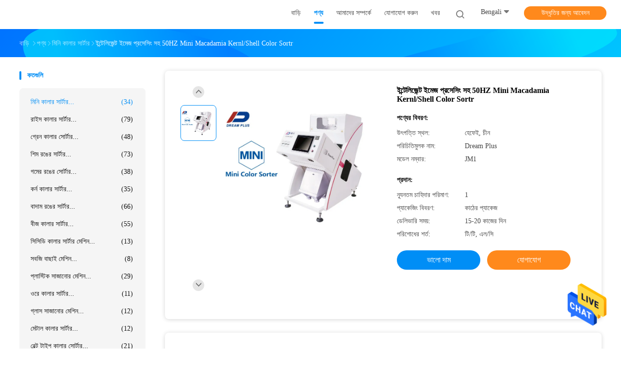

--- FILE ---
content_type: text/html
request_url: https://bengali.dreamplus-sorter.com/sale-14162369-50hz-mini-macadamia-kernl-shell-color-sortr-with-intelligent-image-processing.html
body_size: 28829
content:

<!DOCTYPE html>
<html >
<head>
	<meta charset="utf-8">
	<meta http-equiv="X-UA-Compatible" content="IE=edge">
	<meta name="viewport" content="width=device-width, initial-scale=1">
    <link rel="alternate" href="//m.bengali.dreamplus-sorter.com/sale-14162369-50hz-mini-color-sorter-macadamia-sorting-machine-intelligent-image-processing.html" media="only screen and (max-width: 640px)" />
<style type="text/css">
/*<![CDATA[*/
.consent__cookie {position: fixed;top: 0;left: 0;width: 100%;height: 0%;z-index: 100000;}.consent__cookie_bg {position: fixed;top: 0;left: 0;width: 100%;height: 100%;background: #000;opacity: .6;display: none }.consent__cookie_rel {position: fixed;bottom:0;left: 0;width: 100%;background: #fff;display: -webkit-box;display: -ms-flexbox;display: flex;flex-wrap: wrap;padding: 24px 80px;-webkit-box-sizing: border-box;box-sizing: border-box;-webkit-box-pack: justify;-ms-flex-pack: justify;justify-content: space-between;-webkit-transition: all ease-in-out .3s;transition: all ease-in-out .3s }.consent__close {position: absolute;top: 20px;right: 20px;cursor: pointer }.consent__close svg {fill: #777 }.consent__close:hover svg {fill: #000 }.consent__cookie_box {flex: 1;word-break: break-word;}.consent__warm {color: #777;font-size: 16px;margin-bottom: 12px;line-height: 19px }.consent__title {color: #333;font-size: 20px;font-weight: 600;margin-bottom: 12px;line-height: 23px }.consent__itxt {color: #333;font-size: 14px;margin-bottom: 12px;display: -webkit-box;display: -ms-flexbox;display: flex;-webkit-box-align: center;-ms-flex-align: center;align-items: center }.consent__itxt i {display: -webkit-inline-box;display: -ms-inline-flexbox;display: inline-flex;width: 28px;height: 28px;border-radius: 50%;background: #e0f9e9;margin-right: 8px;-webkit-box-align: center;-ms-flex-align: center;align-items: center;-webkit-box-pack: center;-ms-flex-pack: center;justify-content: center }.consent__itxt svg {fill: #3ca860 }.consent__txt {color: #a6a6a6;font-size: 14px;margin-bottom: 8px;line-height: 17px }.consent__btns {display: -webkit-box;display: -ms-flexbox;display: flex;-webkit-box-orient: vertical;-webkit-box-direction: normal;-ms-flex-direction: column;flex-direction: column;-webkit-box-pack: center;-ms-flex-pack: center;justify-content: center;flex-shrink: 0;}.consent__btn {width: 280px;height: 40px;line-height: 40px;text-align: center;background: #3ca860;color: #fff;border-radius: 4px;margin: 8px 0;-webkit-box-sizing: border-box;box-sizing: border-box;cursor: pointer }.consent__btn:hover {background: #00823b }.consent__btn.empty {color: #3ca860;border: 1px solid #3ca860;background: #fff }.consent__btn.empty:hover {background: #3ca860;color: #fff }.open .consent__cookie_bg {display: block }.open .consent__cookie_rel {bottom: 0 }@media (max-width: 760px) {.consent__btns {width: 100%;align-items: center;}.consent__cookie_rel {padding: 20px 24px }}.consent__cookie.open {display: block;}.consent__cookie {display: none;}
/*]]>*/
</style>
<script type="text/javascript">
/*<![CDATA[*/
window.isvideotpl = 0;window.detailurl = '';

var g_tp = '';
var colorUrl = '';
var query_string = ["Products","Detail"];
var customtplcolor = 99702;
/*]]>*/
</script>
<title>ইন্টেলিজেন্ট ইমেজ প্রসেসিং সহ 50HZ Mini Macadamia Kernl/Shell Color Sortr</title>
    <meta name="keywords" content="50HZ মিনি কালার সার্টার, ম্যাকাদামিয়া সাজানোর মেশিন ইন্টেলিজেন্ট ইমেজ প্রসেসিং, মিনি কালার সার্টার ইন্টেলিজেন্ট ইমেজ প্রসেসিং, মিনি কালার সার্টার" />
    <meta name="description" content="উচ্চ গুনসম্পন্ন ইন্টেলিজেন্ট ইমেজ প্রসেসিং সহ 50HZ Mini Macadamia Kernl/Shell Color Sortr চীন থেকে,  50HZ মিনি কালার সার্টার প্রোডাক্ট,  ম্যাকাদামিয়া সাজানোর মেশিন ইন্টেলিজেন্ট ইমেজ প্রসেসিং কারখানা,  মিনি কালার সার্টার ইন্টেলিজেন্ট ইমেজ প্রসেসিং পণ্য." />
								<link hreflang="en" href="https://www.dreamplus-sorter.com/sale-14162369-50hz-mini-macadamia-kernl-shell-color-sortr-with-intelligent-image-processing.html" rel="alternate">
				 				<link hreflang="fr" href="https://french.dreamplus-sorter.com/sale-14162369-50hz-mini-macadamia-kernl-shell-color-sortr-with-intelligent-image-processing.html" rel="alternate">
				 				<link hreflang="de" href="https://german.dreamplus-sorter.com/sale-14162369-50hz-mini-macadamia-kernl-shell-color-sortr-with-intelligent-image-processing.html" rel="alternate">
				 				<link hreflang="it" href="https://italian.dreamplus-sorter.com/sale-14162369-50hz-mini-macadamia-kernl-shell-color-sortr-with-intelligent-image-processing.html" rel="alternate">
				 				<link hreflang="ru" href="https://russian.dreamplus-sorter.com/sale-14162369-50hz-mini-macadamia-kernl-shell-color-sortr-with-intelligent-image-processing.html" rel="alternate">
				 				<link hreflang="es" href="https://spanish.dreamplus-sorter.com/sale-14162369-50hz-mini-macadamia-kernl-shell-color-sortr-with-intelligent-image-processing.html" rel="alternate">
				 				<link hreflang="pt" href="https://portuguese.dreamplus-sorter.com/sale-14162369-50hz-mini-macadamia-kernl-shell-color-sortr-with-intelligent-image-processing.html" rel="alternate">
				 				<link hreflang="nl" href="https://dutch.dreamplus-sorter.com/sale-14162369-50hz-mini-macadamia-kernl-shell-color-sortr-with-intelligent-image-processing.html" rel="alternate">
				 				<link hreflang="el" href="https://greek.dreamplus-sorter.com/sale-14162369-50hz-mini-macadamia-kernl-shell-color-sortr-with-intelligent-image-processing.html" rel="alternate">
				 				<link hreflang="ja" href="https://japanese.dreamplus-sorter.com/sale-14162369-50hz-mini-macadamia-kernl-shell-color-sortr-with-intelligent-image-processing.html" rel="alternate">
				 				<link hreflang="ko" href="https://korean.dreamplus-sorter.com/sale-14162369-50hz-mini-macadamia-kernl-shell-color-sortr-with-intelligent-image-processing.html" rel="alternate">
				 				<link hreflang="ar" href="https://arabic.dreamplus-sorter.com/sale-14162369-50hz-mini-macadamia-kernl-shell-color-sortr-with-intelligent-image-processing.html" rel="alternate">
				 				<link hreflang="hi" href="https://hindi.dreamplus-sorter.com/sale-14162369-50hz-mini-macadamia-kernl-shell-color-sortr-with-intelligent-image-processing.html" rel="alternate">
				 				<link hreflang="tr" href="https://turkish.dreamplus-sorter.com/sale-14162369-50hz-mini-macadamia-kernl-shell-color-sortr-with-intelligent-image-processing.html" rel="alternate">
				 				<link hreflang="id" href="https://indonesian.dreamplus-sorter.com/sale-14162369-50hz-mini-macadamia-kernl-shell-color-sortr-with-intelligent-image-processing.html" rel="alternate">
				 				<link hreflang="vi" href="https://vietnamese.dreamplus-sorter.com/sale-14162369-50hz-mini-macadamia-kernl-shell-color-sortr-with-intelligent-image-processing.html" rel="alternate">
				 				<link hreflang="th" href="https://thai.dreamplus-sorter.com/sale-14162369-50hz-mini-macadamia-kernl-shell-color-sortr-with-intelligent-image-processing.html" rel="alternate">
				 				<link hreflang="bn" href="https://bengali.dreamplus-sorter.com/sale-14162369-50hz-mini-macadamia-kernl-shell-color-sortr-with-intelligent-image-processing.html" rel="alternate">
				 				<link hreflang="fa" href="https://persian.dreamplus-sorter.com/sale-14162369-50hz-mini-macadamia-kernl-shell-color-sortr-with-intelligent-image-processing.html" rel="alternate">
				 				<link hreflang="pl" href="https://polish.dreamplus-sorter.com/sale-14162369-50hz-mini-macadamia-kernl-shell-color-sortr-with-intelligent-image-processing.html" rel="alternate">
				 				<link rel='preload'
					  href=/photo/dreamplus-sorter/sitetpl/style/common.css?ver=1652234728 as='style'><link type='text/css' rel='stylesheet'
					  href=/photo/dreamplus-sorter/sitetpl/style/common.css?ver=1652234728 media='all'><script type="application/ld+json">[{"@context":"https:\/\/schema.org","@type":"Organization","name":"Hefei Dream Plus Co.,Ltd","description":"\u0989\u099a\u09cd\u099a \u0997\u09c1\u09a8\u09b8\u09ae\u09cd\u09aa\u09a8\u09cd\u09a8 \u0987\u09a8\u09cd\u099f\u09c7\u09b2\u09bf\u099c\u09c7\u09a8\u09cd\u099f \u0987\u09ae\u09c7\u099c \u09aa\u09cd\u09b0\u09b8\u09c7\u09b8\u09bf\u0982 \u09b8\u09b9 50HZ Mini Macadamia Kernl\/Shell Color Sortr \u099a\u09c0\u09a8 \u09a5\u09c7\u0995\u09c7,  50HZ \u09ae\u09bf\u09a8\u09bf \u0995\u09be\u09b2\u09be\u09b0 \u09b8\u09be\u09b0\u09cd\u099f\u09be\u09b0 \u09aa\u09cd\u09b0\u09cb\u09a1\u09be\u0995\u09cd\u099f,  \u09ae\u09cd\u09af\u09be\u0995\u09be\u09a6\u09be\u09ae\u09bf\u09af\u09bc\u09be \u09b8\u09be\u099c\u09be\u09a8\u09cb\u09b0 \u09ae\u09c7\u09b6\u09bf\u09a8 \u0987\u09a8\u09cd\u099f\u09c7\u09b2\u09bf\u099c\u09c7\u09a8\u09cd\u099f \u0987\u09ae\u09c7\u099c \u09aa\u09cd\u09b0\u09b8\u09c7\u09b8\u09bf\u0982 \u0995\u09be\u09b0\u0996\u09be\u09a8\u09be,  \u09ae\u09bf\u09a8\u09bf \u0995\u09be\u09b2\u09be\u09b0 \u09b8\u09be\u09b0\u09cd\u099f\u09be\u09b0 \u0987\u09a8\u09cd\u099f\u09c7\u09b2\u09bf\u099c\u09c7\u09a8\u09cd\u099f \u0987\u09ae\u09c7\u099c \u09aa\u09cd\u09b0\u09b8\u09c7\u09b8\u09bf\u0982 \u09aa\u09a3\u09cd\u09af.","url":"https:\/\/www.dreamplus-sorter.com\/sale-14162369-50hz-mini-macadamia-kernl-shell-color-sortr-with-intelligent-image-processing.html","logo":"\/logo.gif","address":{"@type":"PostalAddress","addressLocality":"China","addressRegion":"CN","postalCode":"999001","streetAddress":"\u09ac\u09bf\u09b2\u09cd\u09a1\u09bf\u0982 \u09e8, \u09b9\u09c7\u09ab\u09c7\u0987 \u09b0\u09c1\u09a8\u09bf\u09af\u09bc\u09be \u09a8\u09bf\u0989 \u098f\u09a8\u09be\u09b0\u09cd\u099c\u09bf \u099f\u09c7\u0995\u09a8\u09cb\u09b2\u099c\u09bf, \u0987\u09af\u09bc\u0982\u09b9\u09c7 \u09b0\u09cb\u09a1 \u098f\u09ac\u0982 \u09a8\u09bf\u0982\u09b8\u09bf \u09b0\u09cb\u09a1\u09c7\u09b0 \u099b\u09c7\u09a6, \u09ac\u09be\u09af\u09bc\u09be\u09a8 \u09b8\u09be\u09af\u09bc\u09c7\u09a8\u09cd\u09b8 \u0985\u09cd\u09af\u09be\u09a8\u09cd\u09a1 \u099f\u09c7\u0995\u09a8\u09cb\u09b2\u099c\u09bf \u09aa\u09be\u09b0\u09cd\u0995, \u09b9\u09be\u0987-\u099f\u09c7\u0995 \u099c\u09cb\u09a8, \u09b9\u09c7\u09ab\u09c7\u0987, \u0986\u09a8\u09b9\u09c1\u0987 \u09aa\u09cd\u09b0\u09a6\u09c7\u09b6, \u099a\u09c0\u09a8"},"email":"Lilian@hfdreamplus.com","sameAs":["https:\/\/www.facebook.com\/DreamplusColorSorter"],"image":"\/photo\/cl35446642-hefei_dream_plus_co_ltd.jpg","faxNumber":"86-551-68581866","telephone":"86-551-68581866"},{"@context":"https:\/\/schema.org","@type":"BreadcrumbList","itemListElement":[{"@type":"ListItem","position":2,"name":"\u09ae\u09bf\u09a8\u09bf \u0995\u09be\u09b2\u09be\u09b0 \u09b8\u09be\u09b0\u09cd\u099f\u09be\u09b0","item":"https:\/\/bengali.dreamplus-sorter.com\/supplier-450947-mini-color-sorter"},{"@type":"ListItem","position":3,"name":"\u0987\u09a8\u09cd\u099f\u09c7\u09b2\u09bf\u099c\u09c7\u09a8\u09cd\u099f \u0987\u09ae\u09c7\u099c \u09aa\u09cd\u09b0\u09b8\u09c7\u09b8\u09bf\u0982 \u09b8\u09b9 50HZ Mini Macadamia Kernl\/Shell Color Sortr","item":"https:\/\/bengali.dreamplus-sorter.com\/sale-14162369-50hz-mini-macadamia-kernl-shell-color-sortr-with-intelligent-image-processing.html"},{"@type":"ListItem","position":1,"name":"\u09ac\u09be\u09a1\u09bc\u09bf","item":"https:\/\/bengali.dreamplus-sorter.com\/index.html"}]},{"@context":"http:\/\/schema.org\/","@type":"Product","category":"\u09ae\u09bf\u09a8\u09bf \u0995\u09be\u09b2\u09be\u09b0 \u09b8\u09be\u09b0\u09cd\u099f\u09be\u09b0","name":"\u0987\u09a8\u09cd\u099f\u09c7\u09b2\u09bf\u099c\u09c7\u09a8\u09cd\u099f \u0987\u09ae\u09c7\u099c \u09aa\u09cd\u09b0\u09b8\u09c7\u09b8\u09bf\u0982 \u09b8\u09b9 50HZ Mini Macadamia Kernl\/Shell Color Sortr","url":"\/sale-14162369-50hz-mini-macadamia-kernl-shell-color-sortr-with-intelligent-image-processing.html","image":["\/photo\/pl35360728-50hz_mini_macadamia_kernl_shell_color_sortr_with_intelligent_image_processing.jpg"],"description":"\u0989\u099a\u09cd\u099a \u0997\u09c1\u09a8\u09b8\u09ae\u09cd\u09aa\u09a8\u09cd\u09a8 \u0987\u09a8\u09cd\u099f\u09c7\u09b2\u09bf\u099c\u09c7\u09a8\u09cd\u099f \u0987\u09ae\u09c7\u099c \u09aa\u09cd\u09b0\u09b8\u09c7\u09b8\u09bf\u0982 \u09b8\u09b9 50HZ Mini Macadamia Kernl\/Shell Color Sortr \u099a\u09c0\u09a8 \u09a5\u09c7\u0995\u09c7,  50HZ \u09ae\u09bf\u09a8\u09bf \u0995\u09be\u09b2\u09be\u09b0 \u09b8\u09be\u09b0\u09cd\u099f\u09be\u09b0 \u09aa\u09cd\u09b0\u09cb\u09a1\u09be\u0995\u09cd\u099f,  \u09ae\u09cd\u09af\u09be\u0995\u09be\u09a6\u09be\u09ae\u09bf\u09af\u09bc\u09be \u09b8\u09be\u099c\u09be\u09a8\u09cb\u09b0 \u09ae\u09c7\u09b6\u09bf\u09a8 \u0987\u09a8\u09cd\u099f\u09c7\u09b2\u09bf\u099c\u09c7\u09a8\u09cd\u099f \u0987\u09ae\u09c7\u099c \u09aa\u09cd\u09b0\u09b8\u09c7\u09b8\u09bf\u0982 \u0995\u09be\u09b0\u0996\u09be\u09a8\u09be,  \u09ae\u09bf\u09a8\u09bf \u0995\u09be\u09b2\u09be\u09b0 \u09b8\u09be\u09b0\u09cd\u099f\u09be\u09b0 \u0987\u09a8\u09cd\u099f\u09c7\u09b2\u09bf\u099c\u09c7\u09a8\u09cd\u099f \u0987\u09ae\u09c7\u099c \u09aa\u09cd\u09b0\u09b8\u09c7\u09b8\u09bf\u0982 \u09aa\u09a3\u09cd\u09af.","brand":{"@type":"Brand","name":"Dream Plus"},"sku":"JM1","model":"JM1","manufacturer":{"@type":"Organization","legalName":"Hefei Dream Plus Co.,Ltd","address":{"@type":"PostalAddress","addressCountry":"China","addressLocality":"\u09ac\u09bf\u09b2\u09cd\u09a1\u09bf\u0982 \u09e8, \u09b9\u09c7\u09ab\u09c7\u0987 \u09b0\u09c1\u09a8\u09bf\u09af\u09bc\u09be \u09a8\u09bf\u0989 \u098f\u09a8\u09be\u09b0\u09cd\u099c\u09bf \u099f\u09c7\u0995\u09a8\u09cb\u09b2\u099c\u09bf, \u0987\u09af\u09bc\u0982\u09b9\u09c7 \u09b0\u09cb\u09a1 \u098f\u09ac\u0982 \u09a8\u09bf\u0982\u09b8\u09bf \u09b0\u09cb\u09a1\u09c7\u09b0 \u099b\u09c7\u09a6, \u09ac\u09be\u09af\u09bc\u09be\u09a8 \u09b8\u09be\u09af\u09bc\u09c7\u09a8\u09cd\u09b8 \u0985\u09cd\u09af\u09be\u09a8\u09cd\u09a1 \u099f\u09c7\u0995\u09a8\u09cb\u09b2\u099c\u09bf \u09aa\u09be\u09b0\u09cd\u0995, \u09b9\u09be\u0987-\u099f\u09c7\u0995 \u099c\u09cb\u09a8, \u09b9\u09c7\u09ab\u09c7\u0987, \u0986\u09a8\u09b9\u09c1\u0987 \u09aa\u09cd\u09b0\u09a6\u09c7\u09b6, \u099a\u09c0\u09a8"}},"review":{"@type":"Review","reviewRating":{"@type":"Rating","ratingValue":5},"author":{"@type":"Person","name":"Ms. Lilian"}},"aggregateRating":{"@type":"aggregateRating","ratingValue":4.9000000000000003552713678800500929355621337890625,"reviewCount":146,"name":"Overall Rating"}}]</script></head>
<body>
<img src="/logo.gif" style="display:none"/>
    <div id="floatAd" style="z-index: 110000;position:absolute;right:30px;bottom:60px;height:79px;display: block;">
                                <a href="/webim/webim_tab.html" rel="nofollow" onclick= 'setwebimCookie(77709,14162369,0);' target="_blank">
            <img style="width: 80px;cursor: pointer;" alt='বার্তা পাঠান' src="/images/floatimage_chat.gif"/>
        </a>
                                </div>
<a style="display: none!important;" title="Hefei Dream Plus Co.,Ltd" class="float-inquiry" href="/contactnow.html" onclick='setinquiryCookie("{\"showproduct\":1,\"pid\":\"14162369\",\"name\":\"\\u0987\\u09a8\\u09cd\\u099f\\u09c7\\u09b2\\u09bf\\u099c\\u09c7\\u09a8\\u09cd\\u099f \\u0987\\u09ae\\u09c7\\u099c \\u09aa\\u09cd\\u09b0\\u09b8\\u09c7\\u09b8\\u09bf\\u0982 \\u09b8\\u09b9 50HZ Mini Macadamia Kernl\\/Shell Color Sortr\",\"source_url\":\"\\/sale-14162369-50hz-mini-macadamia-kernl-shell-color-sortr.html\",\"picurl\":\"\\/photo\\/pd35360728-50hz_mini_macadamia_kernl_shell_color_sortr_with_intelligent_image_processing.jpg\",\"propertyDetail\":[[\"\\u09ae\\u09a1\\u09c7\\u09b2\",\"6SXM-64J1\"],[\"\\u099a\\u09c1\\u099f\",\"1\"],[\"\\u099a\\u09cd\\u09af\\u09be\\u09a8\\u09c7\\u09b2\",\"64\"],[\"\\u09a7\\u09be\\u09b0\\u09a3\\u0995\\u09cd\\u09b7\\u09ae\\u09a4\\u09be(t\\/h)\",\"0.5-1\"]],\"company_name\":null,\"picurl_c\":\"\\/photo\\/pc35360728-50hz_mini_macadamia_kernl_shell_color_sortr_with_intelligent_image_processing.jpg\",\"price\":\"\",\"username\":\"Lilian\",\"viewTime\":\"\\u0997\\u09a4 \\u09b2\\u0997\\u0987\\u09a8 : 0 \\u0998\\u09a8\\u09cd\\u099f\\u09be\\u09b0 36 \\u09ae\\u09bf\\u09a8\\u09bf\\u099f \\u09aa\\u09c2\\u09b0\\u09cd\\u09ac\\u09c7\",\"subject\":\"\\u0986\\u09aa\\u09a8\\u09be\\u09b0 \\u0985\\u09a8\\u09b2\\u09be\\u0987\\u09a8 \\u098f \\u09a6\\u09be\\u09ae \\u09aa\\u09cd\\u09b0\\u09c7\\u09b0\\u09a3 \\u0995\\u09b0\\u09c1\\u09a8\",\"countrycode\":\"US\"}");'></a>
<script>
    function getCookie(name) {
        var arr = document.cookie.match(new RegExp("(^| )" + name + "=([^;]*)(;|$)"));
        if (arr != null) {
            return unescape(arr[2]);
        }
        return null;
    }
    var is_new_mjy = '0';
    if (is_new_mjy==1 && isMobileDevice() && getCookie('webim_login_name') && getCookie('webim_buyer_id') && getCookie('webim_51902_seller_id')) {
        document.getElementById("floatAd").style.display = "none";
    }
    // 检测是否是移动端访问
    function isMobileDevice() {
        return /Android|webOS|iPhone|iPad|iPod|BlackBerry|IEMobile|Opera Mini/i.test(navigator.userAgent);
    }

</script>
<script>
var originProductInfo = '';
var originProductInfo = {"showproduct":1,"pid":"14162369","name":"\u0987\u09a8\u09cd\u099f\u09c7\u09b2\u09bf\u099c\u09c7\u09a8\u09cd\u099f \u0987\u09ae\u09c7\u099c \u09aa\u09cd\u09b0\u09b8\u09c7\u09b8\u09bf\u0982 \u09b8\u09b9 50HZ Mini Macadamia Kernl\/Shell Color Sortr","source_url":"\/sale-14162369-50hz-mini-macadamia-kernl-shell-color-sortr.html","picurl":"\/photo\/pd35360728-50hz_mini_macadamia_kernl_shell_color_sortr_with_intelligent_image_processing.jpg","propertyDetail":[["\u09ae\u09a1\u09c7\u09b2","6SXM-64J1"],["\u099a\u09c1\u099f","1"],["\u099a\u09cd\u09af\u09be\u09a8\u09c7\u09b2","64"],["\u09a7\u09be\u09b0\u09a3\u0995\u09cd\u09b7\u09ae\u09a4\u09be(t\/h)","0.5-1"]],"company_name":null,"picurl_c":"\/photo\/pc35360728-50hz_mini_macadamia_kernl_shell_color_sortr_with_intelligent_image_processing.jpg","price":"","username":"Lilian","viewTime":"\u0997\u09a4 \u09b2\u0997\u0987\u09a8 : 2 \u0998\u09a8\u09cd\u099f\u09be\u09b0 36 \u09ae\u09bf\u09a8\u09bf\u099f \u09aa\u09c2\u09b0\u09cd\u09ac\u09c7","subject":"\u0986\u09aa\u09a8\u09be\u09b0 \u0987\u09a8\u09cd\u099f\u09c7\u09b2\u09bf\u099c\u09c7\u09a8\u09cd\u099f \u0987\u09ae\u09c7\u099c \u09aa\u09cd\u09b0\u09b8\u09c7\u09b8\u09bf\u0982 \u09b8\u09b9 50HZ Mini Macadamia Kernl\/Shell Color Sortr \u098f\u09ab\u0993\u09ac\u09bf \u09a6\u09be\u09ae \u0995\u09a4?","countrycode":"US"};
var save_url = "/contactsave.html";
var update_url = "/updateinquiry.html";
var productInfo = {};
var defaulProductInfo = {};
var myDate = new Date();
var curDate = myDate.getFullYear()+'-'+(parseInt(myDate.getMonth())+1)+'-'+myDate.getDate();
var message = '';
var default_pop = 1;
var leaveMessageDialog = document.getElementsByClassName('leave-message-dialog')[0]; // 获取弹层
var _$$ = function (dom) {
    return document.querySelectorAll(dom);
};
resInfo = originProductInfo;
defaulProductInfo.pid = resInfo['pid'];
defaulProductInfo.productName = resInfo['name'];
defaulProductInfo.productInfo = resInfo['propertyDetail'];
defaulProductInfo.productImg = resInfo['picurl_c'];
defaulProductInfo.subject = resInfo['subject'];
defaulProductInfo.productImgAlt = resInfo['name'];
var inquirypopup_tmp = 1;
var message = 'প্রিয়,'+'\r\n'+"আমি আগ্রহী"+' '+trim(resInfo['name'])+", আপনি কি আমাকে আরও বিশদ যেমন প্রকার, আকার, এমওকিউ, উপাদান ইত্যাদি পাঠাতে পারেন?"+'\r\n'+"ধন্যবাদ!"+'\r\n'+"তোমার উত্তরের অপেক্ষা করছি.";
var message_1 = 'প্রিয়,'+'\r\n'+"আমি আগ্রহী"+' '+trim(resInfo['name'])+", আপনি কি আমাকে আরও বিশদ যেমন প্রকার, আকার, এমওকিউ, উপাদান ইত্যাদি পাঠাতে পারেন?"+'\r\n'+"ধন্যবাদ!"+'\r\n'+"তোমার উত্তরের অপেক্ষা করছি.";
var message_2 = 'হ্যালো,'+'\r\n'+"আমি খুজছি"+' '+trim(resInfo['name'])+", দয়া করে আমাকে দাম, স্পেসিফিকেশন এবং ছবি প্রেরণ করুন।"+'\r\n'+"আপনার দ্রুত প্রতিক্রিয়া অত্যন্ত প্রশংসা করা হবে।"+'\r\n'+"আরও তথ্যের জন্য আমার সাথে যোগাযোগ করুন মুক্ত মনে।"+'\r\n'+"অনেক ধন্যবাদ.";
var message_3 = 'হ্যালো,'+'\r\n'+trim(resInfo['name'])+' '+"আমার প্রত্যাশা পূরণ"+'\r\n'+"দয়া করে আমাকে সেরা মূল্য এবং কিছু অন্যান্য পণ্যের তথ্য দিন।"+'\r\n'+"আমার মেইলের মাধ্যমে আমার সাথে নির্দ্বিধায় যোগাযোগ করুন"+'\r\n'+"অনেক ধন্যবাদ.";

var message_4 = 'প্রিয়,'+'\r\n'+"আপনার এফওবি দাম কত?"+' '+trim(resInfo['name'])+'?'+'\r\n'+"নিকটতম বন্দরের নাম কোনটি?"+'\r\n'+"যত তাড়াতাড়ি সম্ভব আমাকে উত্তর দিন, আরও তথ্য ভাগ করে নেওয়া ভাল।"+'\r\n'+"শুভেচ্ছা!";
var message_5 = 'হাই,'+'\r\n'+"আমি আপনার খুব আগ্রহী"+' '+trim(resInfo['name'])+'.'+'\r\n'+"আপনার পণ্য বিবরণ আমাকে প্রেরণ করুন।"+'\r\n'+"আপনার দ্রুত উত্তর প্রত্যাশায়।"+'\r\n'+"মেইলে আমার সাথে নির্দ্বিধায় যোগাযোগ করুন"+'\r\n'+"শুভেচ্ছা!";

var message_6 = 'প্রিয়,'+'\r\n'+"আপনার সম্পর্কে আমাদের তথ্য সরবরাহ করুন"+' '+trim(resInfo['name'])+", যেমন প্রকার, আকার, উপাদান এবং অবশ্যই সেরা দাম।"+'\r\n'+"আপনার দ্রুত উত্তর প্রত্যাশায়।"+'\r\n'+"ধন্যবাদ!";
var message_7 = 'প্রিয়,'+'\r\n'+"আপনি সরবরাহ করতে পারেন"+' '+trim(resInfo['name'])+" আমাদের জন্য?"+'\r\n'+"প্রথমে আমরা একটি দামের তালিকা এবং কিছু পণ্যের বিবরণ চাই।"+'\r\n'+"আমি আশা করি সাড়া জাগানো আশা করি এবং সহযোগিতার প্রত্যাশায় রয়েছি।"+'\r\n'+"আপনাকে অনেক ধন্যবাদ.";
var message_8 = 'ওহে,'+'\r\n'+"আমি খুজছি"+' '+trim(resInfo['name'])+", দয়া করে আমাকে আরও কিছু বিস্তারিত পণ্যের তথ্য দিন।"+'\r\n'+"আমি আপনার উত্তরের জন্য উন্মুখ।"+'\r\n'+"ধন্যবাদ!";
var message_9 = 'হ্যালো,'+'\r\n'+"তোমার"+' '+trim(resInfo['name'])+" আমার প্রয়োজনীয়তা খুব ভাল পূরণ করে।"+'\r\n'+"দয়া করে আমাকে মূল্য, স্পেসিফিকেশন এবং অনুরূপ মডেল প্রেরণ করুন ঠিক আছে।"+'\r\n'+"আমার সাথে চ্যাট নির্দ্বিধায়।"+'\r\n'+"ধন্যবাদ!";
var message_10 = 'প্রিয়,'+'\r\n'+"এর বিবরণ এবং উদ্ধৃতি সম্পর্কে আমি আরও জানতে চাই"+' '+trim(resInfo['name'])+'.'+'\r\n'+"আমার সাথে যোগাযোগ করুন মুক্ত মনে।"+'\r\n'+"শুভেচ্ছা!";

var r = getRandom(1,10);

defaulProductInfo.message = eval("message_"+r);

var mytAjax = {

    post: function(url, data, fn) {
        var xhr = new XMLHttpRequest();
        xhr.open("POST", url, true);
        xhr.setRequestHeader("Content-Type", "application/x-www-form-urlencoded;charset=UTF-8");
        xhr.setRequestHeader("X-Requested-With", "XMLHttpRequest");
        xhr.setRequestHeader('Content-Type','text/plain;charset=UTF-8');
        xhr.onreadystatechange = function() {
            if(xhr.readyState == 4 && (xhr.status == 200 || xhr.status == 304)) {
                fn.call(this, xhr.responseText);
            }
        };
        xhr.send(data);
    },

    postform: function(url, data, fn) {
        var xhr = new XMLHttpRequest();
        xhr.open("POST", url, true);
        xhr.setRequestHeader("X-Requested-With", "XMLHttpRequest");
        xhr.onreadystatechange = function() {
            if(xhr.readyState == 4 && (xhr.status == 200 || xhr.status == 304)) {
                fn.call(this, xhr.responseText);
            }
        };
        xhr.send(data);
    }
};
window.onload = function(){
    leaveMessageDialog = document.getElementsByClassName('leave-message-dialog')[0];
    if (window.localStorage.recordDialogStatus=='undefined' || (window.localStorage.recordDialogStatus!='undefined' && window.localStorage.recordDialogStatus != curDate)) {
        setTimeout(function(){
            if(parseInt(inquirypopup_tmp%10) == 1){
                creatDialog(defaulProductInfo, 1);
            }
        }, 6000);
    }
};
function trim(str)
{
    str = str.replace(/(^\s*)/g,"");
    return str.replace(/(\s*$)/g,"");
};
function getRandom(m,n){
    var num = Math.floor(Math.random()*(m - n) + n);
    return num;
};
function strBtn(param) {

    var starattextarea = document.getElementById("textareamessage").value.length;
    var email = document.getElementById("startEmail").value;

    var default_tip = document.querySelectorAll(".watermark_container").length;
    if (20 < starattextarea && starattextarea < 3000) {
        if(default_tip>0){
            document.getElementById("textareamessage1").parentNode.parentNode.nextElementSibling.style.display = "none";
        }else{
            document.getElementById("textareamessage1").parentNode.nextElementSibling.style.display = "none";
        }

    } else {
        if(default_tip>0){
            document.getElementById("textareamessage1").parentNode.parentNode.nextElementSibling.style.display = "block";
        }else{
            document.getElementById("textareamessage1").parentNode.nextElementSibling.style.display = "block";
        }

        return;
    }

    // var re = /^([a-zA-Z0-9_-])+@([a-zA-Z0-9_-])+\.([a-zA-Z0-9_-])+/i;/*邮箱不区分大小写*/
    var re = /^[a-zA-Z0-9][\w-]*(\.?[\w-]+)*@[a-zA-Z0-9-]+(\.[a-zA-Z0-9]+)+$/i;
    if (!re.test(email)) {
        document.getElementById("startEmail").nextElementSibling.style.display = "block";
        return;
    } else {
        document.getElementById("startEmail").nextElementSibling.style.display = "none";
    }

    var subject = document.getElementById("pop_subject").value;
    var pid = document.getElementById("pop_pid").value;
    var message = document.getElementById("textareamessage").value;
    var sender_email = document.getElementById("startEmail").value;
    var tel = '';
    if (document.getElementById("tel0") != undefined && document.getElementById("tel0") != '')
        tel = document.getElementById("tel0").value;
    var form_serialize = '&tel='+tel;

    form_serialize = form_serialize.replace(/\+/g, "%2B");
    mytAjax.post(save_url,"pid="+pid+"&subject="+subject+"&email="+sender_email+"&message="+(message)+form_serialize,function(res){
        var mes = JSON.parse(res);
        if(mes.status == 200){
            var iid = mes.iid;
            document.getElementById("pop_iid").value = iid;
            document.getElementById("pop_uuid").value = mes.uuid;

            if(typeof gtag_report_conversion === "function"){
                gtag_report_conversion();//执行统计js代码
            }
            if(typeof fbq === "function"){
                fbq('track','Purchase');//执行统计js代码
            }
        }
    });
    for (var index = 0; index < document.querySelectorAll(".dialog-content-pql").length; index++) {
        document.querySelectorAll(".dialog-content-pql")[index].style.display = "none";
    };
    $('#idphonepql').val(tel);
    document.getElementById("dialog-content-pql-id").style.display = "block";
    ;
};
function twoBtnOk(param) {

    var selectgender = document.getElementById("Mr").innerHTML;
    var iid = document.getElementById("pop_iid").value;
    var sendername = document.getElementById("idnamepql").value;
    var senderphone = document.getElementById("idphonepql").value;
    var sendercname = document.getElementById("idcompanypql").value;
    var uuid = document.getElementById("pop_uuid").value;
    var gender = 2;
    if(selectgender == 'Mr.') gender = 0;
    if(selectgender == 'Mrs.') gender = 1;
    var pid = document.getElementById("pop_pid").value;
    var form_serialize = '';

        form_serialize = form_serialize.replace(/\+/g, "%2B");

    mytAjax.post(update_url,"iid="+iid+"&gender="+gender+"&uuid="+uuid+"&name="+(sendername)+"&tel="+(senderphone)+"&company="+(sendercname)+form_serialize,function(res){});

    for (var index = 0; index < document.querySelectorAll(".dialog-content-pql").length; index++) {
        document.querySelectorAll(".dialog-content-pql")[index].style.display = "none";
    };
    document.getElementById("dialog-content-pql-ok").style.display = "block";

};
function toCheckMust(name) {
    $('#'+name+'error').hide();
}
function handClidk(param) {
    var starattextarea = document.getElementById("textareamessage1").value.length;
    var email = document.getElementById("startEmail1").value;
    var default_tip = document.querySelectorAll(".watermark_container").length;
    if (20 < starattextarea && starattextarea < 3000) {
        if(default_tip>0){
            document.getElementById("textareamessage1").parentNode.parentNode.nextElementSibling.style.display = "none";
        }else{
            document.getElementById("textareamessage1").parentNode.nextElementSibling.style.display = "none";
        }

    } else {
        if(default_tip>0){
            document.getElementById("textareamessage1").parentNode.parentNode.nextElementSibling.style.display = "block";
        }else{
            document.getElementById("textareamessage1").parentNode.nextElementSibling.style.display = "block";
        }

        return;
    }

    // var re = /^([a-zA-Z0-9_-])+@([a-zA-Z0-9_-])+\.([a-zA-Z0-9_-])+/i;
    var re = /^[a-zA-Z0-9][\w-]*(\.?[\w-]+)*@[a-zA-Z0-9-]+(\.[a-zA-Z0-9]+)+$/i;
    if (!re.test(email)) {
        document.getElementById("startEmail1").nextElementSibling.style.display = "block";
        return;
    } else {
        document.getElementById("startEmail1").nextElementSibling.style.display = "none";
    }

    var subject = document.getElementById("pop_subject").value;
    var pid = document.getElementById("pop_pid").value;
    var message = document.getElementById("textareamessage1").value;
    var sender_email = document.getElementById("startEmail1").value;
    var form_serialize = tel = '';
    if (document.getElementById("tel1") != undefined && document.getElementById("tel1") != '')
        tel = document.getElementById("tel1").value;
        mytAjax.post(save_url,"email="+sender_email+"&tel="+tel+"&pid="+pid+"&message="+message+"&subject="+subject+form_serialize,function(res){

        var mes = JSON.parse(res);
        if(mes.status == 200){
            var iid = mes.iid;
            document.getElementById("pop_iid").value = iid;
            document.getElementById("pop_uuid").value = mes.uuid;
            if(typeof gtag_report_conversion === "function"){
                gtag_report_conversion();//执行统计js代码
            }
        }

    });
    for (var index = 0; index < document.querySelectorAll(".dialog-content-pql").length; index++) {
        document.querySelectorAll(".dialog-content-pql")[index].style.display = "none";
    };
    $('#idphonepql').val(tel);
    document.getElementById("dialog-content-pql-id").style.display = "block";

};
window.addEventListener('load', function () {
    $('.checkbox-wrap label').each(function(){
        if($(this).find('input').prop('checked')){
            $(this).addClass('on')
        }else {
            $(this).removeClass('on')
        }
    })
    $(document).on('click', '.checkbox-wrap label' , function(ev){
        if (ev.target.tagName.toUpperCase() != 'INPUT') {
            $(this).toggleClass('on')
        }
    })
})

function hand_video(pdata) {
    data = JSON.parse(pdata);
    productInfo.productName = data.productName;
    productInfo.productInfo = data.productInfo;
    productInfo.productImg = data.productImg;
    productInfo.subject = data.subject;

    var message = 'প্রিয়,'+'\r\n'+"আমি আগ্রহী"+' '+trim(data.productName)+", আপনি কি আমাকে আরও বিশদ যেমন প্রকার, আকার, পরিমাণ, উপাদান ইত্যাদি পাঠাতে পারেন"+'\r\n'+"ধন্যবাদ!"+'\r\n'+"তোমার উত্তরের অপেক্ষা করছি.";

    var message = 'প্রিয়,'+'\r\n'+"আমি আগ্রহী"+' '+trim(data.productName)+", আপনি কি আমাকে আরও বিশদ যেমন প্রকার, আকার, এমওকিউ, উপাদান ইত্যাদি পাঠাতে পারেন?"+'\r\n'+"ধন্যবাদ!"+'\r\n'+"তোমার উত্তরের অপেক্ষা করছি.";
    var message_1 = 'প্রিয়,'+'\r\n'+"আমি আগ্রহী"+' '+trim(data.productName)+", আপনি কি আমাকে আরও বিশদ যেমন প্রকার, আকার, এমওকিউ, উপাদান ইত্যাদি পাঠাতে পারেন?"+'\r\n'+"ধন্যবাদ!"+'\r\n'+"তোমার উত্তরের অপেক্ষা করছি.";
    var message_2 = 'হ্যালো,'+'\r\n'+"আমি খুজছি"+' '+trim(data.productName)+", দয়া করে আমাকে দাম, স্পেসিফিকেশন এবং ছবি প্রেরণ করুন।"+'\r\n'+"আপনার দ্রুত প্রতিক্রিয়া অত্যন্ত প্রশংসা করা হবে।"+'\r\n'+"আরও তথ্যের জন্য আমার সাথে যোগাযোগ করুন মুক্ত মনে।"+'\r\n'+"অনেক ধন্যবাদ.";
    var message_3 = 'হ্যালো,'+'\r\n'+trim(data.productName)+' '+"আমার প্রত্যাশা পূরণ"+'\r\n'+"দয়া করে আমাকে সেরা মূল্য এবং কিছু অন্যান্য পণ্যের তথ্য দিন।"+'\r\n'+"আমার মেইলের মাধ্যমে আমার সাথে নির্দ্বিধায় যোগাযোগ করুন"+'\r\n'+"অনেক ধন্যবাদ.";

    var message_4 = 'প্রিয়,'+'\r\n'+"আপনার এফওবি দাম কত?"+' '+trim(data.productName)+'?'+'\r\n'+"নিকটতম বন্দরের নাম কোনটি?"+'\r\n'+"যত তাড়াতাড়ি সম্ভব আমাকে উত্তর দিন, আরও তথ্য ভাগ করে নেওয়া ভাল।"+'\r\n'+"শুভেচ্ছা!";
    var message_5 = 'হাই,'+'\r\n'+"আমি আপনার খুব আগ্রহী"+' '+trim(data.productName)+'.'+'\r\n'+"আপনার পণ্য বিবরণ আমাকে প্রেরণ করুন।"+'\r\n'+"আপনার দ্রুত উত্তর প্রত্যাশায়।"+'\r\n'+"মেইলে আমার সাথে নির্দ্বিধায় যোগাযোগ করুন"+'\r\n'+"শুভেচ্ছা!";

    var message_6 = 'প্রিয়,'+'\r\n'+"আপনার সম্পর্কে আমাদের তথ্য সরবরাহ করুন"+' '+trim(data.productName)+", যেমন প্রকার, আকার, উপাদান এবং অবশ্যই সেরা দাম।"+'\r\n'+"আপনার দ্রুত উত্তর প্রত্যাশায়।"+'\r\n'+"ধন্যবাদ!";
    var message_7 = 'প্রিয়,'+'\r\n'+"আপনি সরবরাহ করতে পারেন"+' '+trim(data.productName)+" আমাদের জন্য?"+'\r\n'+"প্রথমে আমরা একটি দামের তালিকা এবং কিছু পণ্যের বিবরণ চাই।"+'\r\n'+"আমি আশা করি সাড়া জাগানো আশা করি এবং সহযোগিতার প্রত্যাশায় রয়েছি।"+'\r\n'+"আপনাকে অনেক ধন্যবাদ.";
    var message_8 = 'ওহে,'+'\r\n'+"আমি খুজছি"+' '+trim(data.productName)+", দয়া করে আমাকে আরও কিছু বিস্তারিত পণ্যের তথ্য দিন।"+'\r\n'+"আমি আপনার উত্তরের জন্য উন্মুখ।"+'\r\n'+"ধন্যবাদ!";
    var message_9 = 'হ্যালো,'+'\r\n'+"তোমার"+' '+trim(data.productName)+" আমার প্রয়োজনীয়তা খুব ভাল পূরণ করে।"+'\r\n'+"দয়া করে আমাকে মূল্য, স্পেসিফিকেশন এবং অনুরূপ মডেল প্রেরণ করুন ঠিক আছে।"+'\r\n'+"আমার সাথে চ্যাট নির্দ্বিধায়।"+'\r\n'+"ধন্যবাদ!";
    var message_10 = 'প্রিয়,'+'\r\n'+"এর বিবরণ এবং উদ্ধৃতি সম্পর্কে আমি আরও জানতে চাই"+' '+trim(data.productName)+'.'+'\r\n'+"আমার সাথে যোগাযোগ করুন মুক্ত মনে।"+'\r\n'+"শুভেচ্ছা!";

    var r = getRandom(1,10);

    productInfo.message = eval("message_"+r);
    if(parseInt(inquirypopup_tmp/10) == 1){
        productInfo.message = "";
    }
    productInfo.pid = data.pid;
    creatDialog(productInfo, 2);
};

function handDialog(pdata) {
    data = JSON.parse(pdata);
    productInfo.productName = data.productName;
    productInfo.productInfo = data.productInfo;
    productInfo.productImg = data.productImg;
    productInfo.subject = data.subject;

    var message = 'প্রিয়,'+'\r\n'+"আমি আগ্রহী"+' '+trim(data.productName)+", আপনি কি আমাকে আরও বিশদ যেমন প্রকার, আকার, পরিমাণ, উপাদান ইত্যাদি পাঠাতে পারেন"+'\r\n'+"ধন্যবাদ!"+'\r\n'+"তোমার উত্তরের অপেক্ষা করছি.";

    var message = 'প্রিয়,'+'\r\n'+"আমি আগ্রহী"+' '+trim(data.productName)+", আপনি কি আমাকে আরও বিশদ যেমন প্রকার, আকার, এমওকিউ, উপাদান ইত্যাদি পাঠাতে পারেন?"+'\r\n'+"ধন্যবাদ!"+'\r\n'+"তোমার উত্তরের অপেক্ষা করছি.";
    var message_1 = 'প্রিয়,'+'\r\n'+"আমি আগ্রহী"+' '+trim(data.productName)+", আপনি কি আমাকে আরও বিশদ যেমন প্রকার, আকার, এমওকিউ, উপাদান ইত্যাদি পাঠাতে পারেন?"+'\r\n'+"ধন্যবাদ!"+'\r\n'+"তোমার উত্তরের অপেক্ষা করছি.";
    var message_2 = 'হ্যালো,'+'\r\n'+"আমি খুজছি"+' '+trim(data.productName)+", দয়া করে আমাকে দাম, স্পেসিফিকেশন এবং ছবি প্রেরণ করুন।"+'\r\n'+"আপনার দ্রুত প্রতিক্রিয়া অত্যন্ত প্রশংসা করা হবে।"+'\r\n'+"আরও তথ্যের জন্য আমার সাথে যোগাযোগ করুন মুক্ত মনে।"+'\r\n'+"অনেক ধন্যবাদ.";
    var message_3 = 'হ্যালো,'+'\r\n'+trim(data.productName)+' '+"আমার প্রত্যাশা পূরণ"+'\r\n'+"দয়া করে আমাকে সেরা মূল্য এবং কিছু অন্যান্য পণ্যের তথ্য দিন।"+'\r\n'+"আমার মেইলের মাধ্যমে আমার সাথে নির্দ্বিধায় যোগাযোগ করুন"+'\r\n'+"অনেক ধন্যবাদ.";

    var message_4 = 'প্রিয়,'+'\r\n'+"আপনার এফওবি দাম কত?"+' '+trim(data.productName)+'?'+'\r\n'+"নিকটতম বন্দরের নাম কোনটি?"+'\r\n'+"যত তাড়াতাড়ি সম্ভব আমাকে উত্তর দিন, আরও তথ্য ভাগ করে নেওয়া ভাল।"+'\r\n'+"শুভেচ্ছা!";
    var message_5 = 'হাই,'+'\r\n'+"আমি আপনার খুব আগ্রহী"+' '+trim(data.productName)+'.'+'\r\n'+"আপনার পণ্য বিবরণ আমাকে প্রেরণ করুন।"+'\r\n'+"আপনার দ্রুত উত্তর প্রত্যাশায়।"+'\r\n'+"মেইলে আমার সাথে নির্দ্বিধায় যোগাযোগ করুন"+'\r\n'+"শুভেচ্ছা!";

    var message_6 = 'প্রিয়,'+'\r\n'+"আপনার সম্পর্কে আমাদের তথ্য সরবরাহ করুন"+' '+trim(data.productName)+", যেমন প্রকার, আকার, উপাদান এবং অবশ্যই সেরা দাম।"+'\r\n'+"আপনার দ্রুত উত্তর প্রত্যাশায়।"+'\r\n'+"ধন্যবাদ!";
    var message_7 = 'প্রিয়,'+'\r\n'+"আপনি সরবরাহ করতে পারেন"+' '+trim(data.productName)+" আমাদের জন্য?"+'\r\n'+"প্রথমে আমরা একটি দামের তালিকা এবং কিছু পণ্যের বিবরণ চাই।"+'\r\n'+"আমি আশা করি সাড়া জাগানো আশা করি এবং সহযোগিতার প্রত্যাশায় রয়েছি।"+'\r\n'+"আপনাকে অনেক ধন্যবাদ.";
    var message_8 = 'ওহে,'+'\r\n'+"আমি খুজছি"+' '+trim(data.productName)+", দয়া করে আমাকে আরও কিছু বিস্তারিত পণ্যের তথ্য দিন।"+'\r\n'+"আমি আপনার উত্তরের জন্য উন্মুখ।"+'\r\n'+"ধন্যবাদ!";
    var message_9 = 'হ্যালো,'+'\r\n'+"তোমার"+' '+trim(data.productName)+" আমার প্রয়োজনীয়তা খুব ভাল পূরণ করে।"+'\r\n'+"দয়া করে আমাকে মূল্য, স্পেসিফিকেশন এবং অনুরূপ মডেল প্রেরণ করুন ঠিক আছে।"+'\r\n'+"আমার সাথে চ্যাট নির্দ্বিধায়।"+'\r\n'+"ধন্যবাদ!";
    var message_10 = 'প্রিয়,'+'\r\n'+"এর বিবরণ এবং উদ্ধৃতি সম্পর্কে আমি আরও জানতে চাই"+' '+trim(data.productName)+'.'+'\r\n'+"আমার সাথে যোগাযোগ করুন মুক্ত মনে।"+'\r\n'+"শুভেচ্ছা!";

    var r = getRandom(1,10);

    productInfo.message = eval("message_"+r);
    if(parseInt(inquirypopup_tmp/10) == 1){
        productInfo.message = "";
    }
    productInfo.pid = data.pid;
    creatDialog(productInfo, 2);
};

function closepql(param) {

    leaveMessageDialog.style.display = 'none';
};

function closepql2(param) {

    for (var index = 0; index < document.querySelectorAll(".dialog-content-pql").length; index++) {
        document.querySelectorAll(".dialog-content-pql")[index].style.display = "none";
    };
    document.getElementById("dialog-content-pql-ok").style.display = "block";
};

function decodeHtmlEntities(str) {
    var tempElement = document.createElement('div');
    tempElement.innerHTML = str;
    return tempElement.textContent || tempElement.innerText || '';
}

function initProduct(productInfo,type){

    productInfo.productName = decodeHtmlEntities(productInfo.productName);
    productInfo.message = decodeHtmlEntities(productInfo.message);

    leaveMessageDialog = document.getElementsByClassName('leave-message-dialog')[0];
    leaveMessageDialog.style.display = "block";
    if(type == 3){
        var popinquiryemail = document.getElementById("popinquiryemail").value;
        _$$("#startEmail1")[0].value = popinquiryemail;
    }else{
        _$$("#startEmail1")[0].value = "";
    }
    _$$("#startEmail")[0].value = "";
    _$$("#idnamepql")[0].value = "";
    _$$("#idphonepql")[0].value = "";
    _$$("#idcompanypql")[0].value = "";

    _$$("#pop_pid")[0].value = productInfo.pid;
    _$$("#pop_subject")[0].value = productInfo.subject;
    
    if(parseInt(inquirypopup_tmp/10) == 1){
        productInfo.message = "";
    }

    _$$("#textareamessage1")[0].value = productInfo.message;
    _$$("#textareamessage")[0].value = productInfo.message;

    _$$("#dialog-content-pql-id .titlep")[0].innerHTML = productInfo.productName;
    _$$("#dialog-content-pql-id img")[0].setAttribute("src", productInfo.productImg);
    _$$("#dialog-content-pql-id img")[0].setAttribute("alt", productInfo.productImgAlt);

    _$$("#dialog-content-pql-id-hand img")[0].setAttribute("src", productInfo.productImg);
    _$$("#dialog-content-pql-id-hand img")[0].setAttribute("alt", productInfo.productImgAlt);
    _$$("#dialog-content-pql-id-hand .titlep")[0].innerHTML = productInfo.productName;

    if (productInfo.productInfo.length > 0) {
        var ul2, ul;
        ul = document.createElement("ul");
        for (var index = 0; index < productInfo.productInfo.length; index++) {
            var el = productInfo.productInfo[index];
            var li = document.createElement("li");
            var span1 = document.createElement("span");
            span1.innerHTML = el[0] + ":";
            var span2 = document.createElement("span");
            span2.innerHTML = el[1];
            li.appendChild(span1);
            li.appendChild(span2);
            ul.appendChild(li);

        }
        ul2 = ul.cloneNode(true);
        if (type === 1) {
            _$$("#dialog-content-pql-id .left")[0].replaceChild(ul, _$$("#dialog-content-pql-id .left ul")[0]);
        } else {
            _$$("#dialog-content-pql-id-hand .left")[0].replaceChild(ul2, _$$("#dialog-content-pql-id-hand .left ul")[0]);
            _$$("#dialog-content-pql-id .left")[0].replaceChild(ul, _$$("#dialog-content-pql-id .left ul")[0]);
        }
    };
    for (var index = 0; index < _$$("#dialog-content-pql-id .right ul li").length; index++) {
        _$$("#dialog-content-pql-id .right ul li")[index].addEventListener("click", function (params) {
            _$$("#dialog-content-pql-id .right #Mr")[0].innerHTML = this.innerHTML
        }, false)

    };

};
function closeInquiryCreateDialog() {
    document.getElementById("xuanpan_dialog_box_pql").style.display = "none";
};
function showInquiryCreateDialog() {
    document.getElementById("xuanpan_dialog_box_pql").style.display = "block";
};
function submitPopInquiry(){
    var message = document.getElementById("inquiry_message").value;
    var email = document.getElementById("inquiry_email").value;
    var subject = defaulProductInfo.subject;
    var pid = defaulProductInfo.pid;
    if (email === undefined) {
        showInquiryCreateDialog();
        document.getElementById("inquiry_email").style.border = "1px solid red";
        return false;
    };
    if (message === undefined) {
        showInquiryCreateDialog();
        document.getElementById("inquiry_message").style.border = "1px solid red";
        return false;
    };
    if (email.search(/^\w+((-\w+)|(\.\w+))*\@[A-Za-z0-9]+((\.|-)[A-Za-z0-9]+)*\.[A-Za-z0-9]+$/) == -1) {
        document.getElementById("inquiry_email").style.border= "1px solid red";
        showInquiryCreateDialog();
        return false;
    } else {
        document.getElementById("inquiry_email").style.border= "";
    };
    if (message.length < 20 || message.length >3000) {
        showInquiryCreateDialog();
        document.getElementById("inquiry_message").style.border = "1px solid red";
        return false;
    } else {
        document.getElementById("inquiry_message").style.border = "";
    };
    var tel = '';
    if (document.getElementById("tel") != undefined && document.getElementById("tel") != '')
        tel = document.getElementById("tel").value;

    mytAjax.post(save_url,"pid="+pid+"&subject="+subject+"&email="+email+"&message="+(message)+'&tel='+tel,function(res){
        var mes = JSON.parse(res);
        if(mes.status == 200){
            var iid = mes.iid;
            document.getElementById("pop_iid").value = iid;
            document.getElementById("pop_uuid").value = mes.uuid;

        }
    });
    initProduct(defaulProductInfo);
    for (var index = 0; index < document.querySelectorAll(".dialog-content-pql").length; index++) {
        document.querySelectorAll(".dialog-content-pql")[index].style.display = "none";
    };
    $('#idphonepql').val(tel);
    document.getElementById("dialog-content-pql-id").style.display = "block";

};

//带附件上传
function submitPopInquiryfile(email_id,message_id,check_sort,name_id,phone_id,company_id,attachments){

    if(typeof(check_sort) == 'undefined'){
        check_sort = 0;
    }
    var message = document.getElementById(message_id).value;
    var email = document.getElementById(email_id).value;
    var attachments = document.getElementById(attachments).value;
    if(typeof(name_id) !== 'undefined' && name_id != ""){
        var name  = document.getElementById(name_id).value;
    }
    if(typeof(phone_id) !== 'undefined' && phone_id != ""){
        var phone = document.getElementById(phone_id).value;
    }
    if(typeof(company_id) !== 'undefined' && company_id != ""){
        var company = document.getElementById(company_id).value;
    }
    var subject = defaulProductInfo.subject;
    var pid = defaulProductInfo.pid;

    if(check_sort == 0){
        if (email === undefined) {
            showInquiryCreateDialog();
            document.getElementById(email_id).style.border = "1px solid red";
            return false;
        };
        if (message === undefined) {
            showInquiryCreateDialog();
            document.getElementById(message_id).style.border = "1px solid red";
            return false;
        };

        if (email.search(/^\w+((-\w+)|(\.\w+))*\@[A-Za-z0-9]+((\.|-)[A-Za-z0-9]+)*\.[A-Za-z0-9]+$/) == -1) {
            document.getElementById(email_id).style.border= "1px solid red";
            showInquiryCreateDialog();
            return false;
        } else {
            document.getElementById(email_id).style.border= "";
        };
        if (message.length < 20 || message.length >3000) {
            showInquiryCreateDialog();
            document.getElementById(message_id).style.border = "1px solid red";
            return false;
        } else {
            document.getElementById(message_id).style.border = "";
        };
    }else{

        if (message === undefined) {
            showInquiryCreateDialog();
            document.getElementById(message_id).style.border = "1px solid red";
            return false;
        };

        if (email === undefined) {
            showInquiryCreateDialog();
            document.getElementById(email_id).style.border = "1px solid red";
            return false;
        };

        if (message.length < 20 || message.length >3000) {
            showInquiryCreateDialog();
            document.getElementById(message_id).style.border = "1px solid red";
            return false;
        } else {
            document.getElementById(message_id).style.border = "";
        };

        if (email.search(/^\w+((-\w+)|(\.\w+))*\@[A-Za-z0-9]+((\.|-)[A-Za-z0-9]+)*\.[A-Za-z0-9]+$/) == -1) {
            document.getElementById(email_id).style.border= "1px solid red";
            showInquiryCreateDialog();
            return false;
        } else {
            document.getElementById(email_id).style.border= "";
        };

    };

    mytAjax.post(save_url,"pid="+pid+"&subject="+subject+"&email="+email+"&message="+message+"&company="+company+"&attachments="+attachments,function(res){
        var mes = JSON.parse(res);
        if(mes.status == 200){
            var iid = mes.iid;
            document.getElementById("pop_iid").value = iid;
            document.getElementById("pop_uuid").value = mes.uuid;

            if(typeof gtag_report_conversion === "function"){
                gtag_report_conversion();//执行统计js代码
            }
            if(typeof fbq === "function"){
                fbq('track','Purchase');//执行统计js代码
            }
        }
    });
    initProduct(defaulProductInfo);

    if(name !== undefined && name != ""){
        _$$("#idnamepql")[0].value = name;
    }

    if(phone !== undefined && phone != ""){
        _$$("#idphonepql")[0].value = phone;
    }

    if(company !== undefined && company != ""){
        _$$("#idcompanypql")[0].value = company;
    }

    for (var index = 0; index < document.querySelectorAll(".dialog-content-pql").length; index++) {
        document.querySelectorAll(".dialog-content-pql")[index].style.display = "none";
    };
    document.getElementById("dialog-content-pql-id").style.display = "block";

};
function submitPopInquiryByParam(email_id,message_id,check_sort,name_id,phone_id,company_id){

    if(typeof(check_sort) == 'undefined'){
        check_sort = 0;
    }

    var senderphone = '';
    var message = document.getElementById(message_id).value;
    var email = document.getElementById(email_id).value;
    if(typeof(name_id) !== 'undefined' && name_id != ""){
        var name  = document.getElementById(name_id).value;
    }
    if(typeof(phone_id) !== 'undefined' && phone_id != ""){
        var phone = document.getElementById(phone_id).value;
        senderphone = phone;
    }
    if(typeof(company_id) !== 'undefined' && company_id != ""){
        var company = document.getElementById(company_id).value;
    }
    var subject = defaulProductInfo.subject;
    var pid = defaulProductInfo.pid;

    if(check_sort == 0){
        if (email === undefined) {
            showInquiryCreateDialog();
            document.getElementById(email_id).style.border = "1px solid red";
            return false;
        };
        if (message === undefined) {
            showInquiryCreateDialog();
            document.getElementById(message_id).style.border = "1px solid red";
            return false;
        };

        if (email.search(/^\w+((-\w+)|(\.\w+))*\@[A-Za-z0-9]+((\.|-)[A-Za-z0-9]+)*\.[A-Za-z0-9]+$/) == -1) {
            document.getElementById(email_id).style.border= "1px solid red";
            showInquiryCreateDialog();
            return false;
        } else {
            document.getElementById(email_id).style.border= "";
        };
        if (message.length < 20 || message.length >3000) {
            showInquiryCreateDialog();
            document.getElementById(message_id).style.border = "1px solid red";
            return false;
        } else {
            document.getElementById(message_id).style.border = "";
        };
    }else{

        if (message === undefined) {
            showInquiryCreateDialog();
            document.getElementById(message_id).style.border = "1px solid red";
            return false;
        };

        if (email === undefined) {
            showInquiryCreateDialog();
            document.getElementById(email_id).style.border = "1px solid red";
            return false;
        };

        if (message.length < 20 || message.length >3000) {
            showInquiryCreateDialog();
            document.getElementById(message_id).style.border = "1px solid red";
            return false;
        } else {
            document.getElementById(message_id).style.border = "";
        };

        if (email.search(/^\w+((-\w+)|(\.\w+))*\@[A-Za-z0-9]+((\.|-)[A-Za-z0-9]+)*\.[A-Za-z0-9]+$/) == -1) {
            document.getElementById(email_id).style.border= "1px solid red";
            showInquiryCreateDialog();
            return false;
        } else {
            document.getElementById(email_id).style.border= "";
        };

    };

    var productsku = "";
    if($("#product_sku").length > 0){
        productsku = $("#product_sku").html();
    }

    mytAjax.post(save_url,"tel="+senderphone+"&pid="+pid+"&subject="+subject+"&email="+email+"&message="+message+"&messagesku="+encodeURI(productsku),function(res){
        var mes = JSON.parse(res);
        if(mes.status == 200){
            var iid = mes.iid;
            document.getElementById("pop_iid").value = iid;
            document.getElementById("pop_uuid").value = mes.uuid;

            if(typeof gtag_report_conversion === "function"){
                gtag_report_conversion();//执行统计js代码
            }
            if(typeof fbq === "function"){
                fbq('track','Purchase');//执行统计js代码
            }
        }
    });
    initProduct(defaulProductInfo);

    if(name !== undefined && name != ""){
        _$$("#idnamepql")[0].value = name;
    }

    if(phone !== undefined && phone != ""){
        _$$("#idphonepql")[0].value = phone;
    }

    if(company !== undefined && company != ""){
        _$$("#idcompanypql")[0].value = company;
    }

    for (var index = 0; index < document.querySelectorAll(".dialog-content-pql").length; index++) {
        document.querySelectorAll(".dialog-content-pql")[index].style.display = "none";

    };
    document.getElementById("dialog-content-pql-id").style.display = "block";

};

function creat_videoDialog(productInfo, type) {

    if(type == 1){
        if(default_pop != 1){
            return false;
        }
        window.localStorage.recordDialogStatus = curDate;
    }else{
        default_pop = 0;
    }
    initProduct(productInfo, type);
    if (type === 1) {
        // 自动弹出
        for (var index = 0; index < document.querySelectorAll(".dialog-content-pql").length; index++) {

            document.querySelectorAll(".dialog-content-pql")[index].style.display = "none";
        };
        document.getElementById("dialog-content-pql").style.display = "block";
    } else {
        // 手动弹出
        for (var index = 0; index < document.querySelectorAll(".dialog-content-pql").length; index++) {
            document.querySelectorAll(".dialog-content-pql")[index].style.display = "none";
        };
        document.getElementById("dialog-content-pql-id-hand").style.display = "block";
    }
}

function creatDialog(productInfo, type) {

    if(type == 1){
        if(default_pop != 1){
            return false;
        }
        window.localStorage.recordDialogStatus = curDate;
    }else{
        default_pop = 0;
    }
    initProduct(productInfo, type);
    if (type === 1) {
        // 自动弹出
        for (var index = 0; index < document.querySelectorAll(".dialog-content-pql").length; index++) {

            document.querySelectorAll(".dialog-content-pql")[index].style.display = "none";
        };
        document.getElementById("dialog-content-pql").style.display = "block";
    } else {
        // 手动弹出
        for (var index = 0; index < document.querySelectorAll(".dialog-content-pql").length; index++) {
            document.querySelectorAll(".dialog-content-pql")[index].style.display = "none";
        };
        document.getElementById("dialog-content-pql-id-hand").style.display = "block";
    }
}

//带邮箱信息打开询盘框 emailtype=1表示带入邮箱
function openDialog(emailtype){
    var type = 2;//不带入邮箱，手动弹出
    if(emailtype == 1){
        var popinquiryemail = document.getElementById("popinquiryemail").value;
        // var re = /^([a-zA-Z0-9_-])+@([a-zA-Z0-9_-])+\.([a-zA-Z0-9_-])+/i;
        var re = /^[a-zA-Z0-9][\w-]*(\.?[\w-]+)*@[a-zA-Z0-9-]+(\.[a-zA-Z0-9]+)+$/i;
        if (!re.test(popinquiryemail)) {
            //前端提示样式;
            showInquiryCreateDialog();
            document.getElementById("popinquiryemail").style.border = "1px solid red";
            return false;
        } else {
            //前端提示样式;
        }
        var type = 3;
    }
    creatDialog(defaulProductInfo,type);
}

//上传附件
function inquiryUploadFile(){
    var fileObj = document.querySelector("#fileId").files[0];
    //构建表单数据
    var formData = new FormData();
    var filesize = fileObj.size;
    if(filesize > 10485760 || filesize == 0) {
        document.getElementById("filetips").style.display = "block";
        return false;
    }else {
        document.getElementById("filetips").style.display = "none";
    }
    formData.append('popinquiryfile', fileObj);
    document.getElementById("quotefileform").reset();
    var save_url = "/inquiryuploadfile.html";
    mytAjax.postform(save_url,formData,function(res){
        var mes = JSON.parse(res);
        if(mes.status == 200){
            document.getElementById("uploader-file-info").innerHTML = document.getElementById("uploader-file-info").innerHTML + "<span class=op>"+mes.attfile.name+"<a class=delatt id=att"+mes.attfile.id+" onclick=delatt("+mes.attfile.id+");>Delete</a></span>";
            var nowattachs = document.getElementById("attachments").value;
            if( nowattachs !== ""){
                var attachs = JSON.parse(nowattachs);
                attachs[mes.attfile.id] = mes.attfile;
            }else{
                var attachs = {};
                attachs[mes.attfile.id] = mes.attfile;
            }
            document.getElementById("attachments").value = JSON.stringify(attachs);
        }
    });
}
//附件删除
function delatt(attid)
{
    var nowattachs = document.getElementById("attachments").value;
    if( nowattachs !== ""){
        var attachs = JSON.parse(nowattachs);
        if(attachs[attid] == ""){
            return false;
        }
        var formData = new FormData();
        var delfile = attachs[attid]['filename'];
        var save_url = "/inquirydelfile.html";
        if(delfile != "") {
            formData.append('delfile', delfile);
            mytAjax.postform(save_url, formData, function (res) {
                if(res !== "") {
                    var mes = JSON.parse(res);
                    if (mes.status == 200) {
                        delete attachs[attid];
                        document.getElementById("attachments").value = JSON.stringify(attachs);
                        var s = document.getElementById("att"+attid);
                        s.parentNode.remove();
                    }
                }
            });
        }
    }else{
        return false;
    }
}

</script>
<div class="leave-message-dialog" style="display: none">
<style>
    .leave-message-dialog .close:before, .leave-message-dialog .close:after{
        content:initial;
    }
</style>
<div class="dialog-content-pql" id="dialog-content-pql" style="display: none">
    <span class="close" onclick="closepql()"><img src="/images/close.png" alt="close"></span>
    <div class="title">
        <p class="firstp-pql">একটি বার্তা রেখে যান</p>
        <p class="lastp-pql">আমরা শীঘ্রই আপনাকে আবার কল করব!</p>
    </div>
    <div class="form">
        <div class="textarea">
            <textarea style='font-family: robot;'  name="" id="textareamessage" cols="30" rows="10" style="margin-bottom:14px;width:100%"
                placeholder="অনুগ্রহ করে আপনার অনুসন্ধানের বিবরণ লিখুন।"></textarea>
        </div>
        <p class="error-pql"> <span class="icon-pql"><img src="/images/error.png" alt="Hefei Dream Plus Co.,Ltd"></span> আপনার বার্তাটি 20-3,000 টির মধ্যে হতে হবে!</p>
        <input id="startEmail" type="text" placeholder="তুমার ইমেইল প্রবেশ করাও" onkeydown="if(event.keyCode === 13){ strBtn();}">
        <p class="error-pql"><span class="icon-pql"><img src="/images/error.png" alt="Hefei Dream Plus Co.,Ltd"></span> অনুগ্রহপূর্বক আপনার ইমেইল চেক করুন! </p>
                <div class="operations">
            <div class='btn' id="submitStart" type="submit" onclick="strBtn()">জমা দিন</div>
        </div>
            </div>
</div>
<div class="dialog-content-pql dialog-content-pql-id" id="dialog-content-pql-id" style="display:none">
        <span class="close" onclick="closepql2()"><svg t="1648434466530" class="icon" viewBox="0 0 1024 1024" version="1.1" xmlns="http://www.w3.org/2000/svg" p-id="2198" width="16" height="16"><path d="M576 512l277.333333 277.333333-64 64-277.333333-277.333333L234.666667 853.333333 170.666667 789.333333l277.333333-277.333333L170.666667 234.666667 234.666667 170.666667l277.333333 277.333333L789.333333 170.666667 853.333333 234.666667 576 512z" fill="#444444" p-id="2199"></path></svg></span>
    <div class="left">
        <div class="img"><img></div>
        <p class="titlep"></p>
        <ul> </ul>
    </div>
    <div class="right">
                <p class="title">আরও তথ্য আরও ভাল যোগাযোগের সুবিধা দেয়।</p>
                <div style="position: relative;">
            <div class="mr"> <span id="Mr">জনাব.</span>
                <ul>
                    <li>জনাব.</li>
                    <li>শ্রীমতী.</li>
                </ul>
            </div>
            <input style="text-indent: 80px;" type="text" id="idnamepql" placeholder="আপনার নাম ইনপুট করুন">
        </div>
        <input type="text"  id="idphonepql"  placeholder="ফোন নম্বর">
        <input type="text" id="idcompanypql"  placeholder="কোম্পানির" onkeydown="if(event.keyCode === 13){ twoBtnOk();}">
                <div class="btn form_new" id="twoBtnOk" onclick="twoBtnOk()">ঠিক আছে</div>
    </div>
</div>

<div class="dialog-content-pql dialog-content-pql-ok" id="dialog-content-pql-ok" style="display:none">
        <span class="close" onclick="closepql()"><svg t="1648434466530" class="icon" viewBox="0 0 1024 1024" version="1.1" xmlns="http://www.w3.org/2000/svg" p-id="2198" width="16" height="16"><path d="M576 512l277.333333 277.333333-64 64-277.333333-277.333333L234.666667 853.333333 170.666667 789.333333l277.333333-277.333333L170.666667 234.666667 234.666667 170.666667l277.333333 277.333333L789.333333 170.666667 853.333333 234.666667 576 512z" fill="#444444" p-id="2199"></path></svg></span>
    <div class="duihaook"></div>
        <p class="title">সফলভাবে দাখিল হল!</p>
        <p class="p1" style="text-align: center; font-size: 18px; margin-top: 14px;">আমরা শীঘ্রই আপনাকে আবার কল করব!</p>
    <div class="btn" onclick="closepql()" id="endOk" style="margin: 0 auto;margin-top: 50px;">ঠিক আছে</div>
</div>
<div class="dialog-content-pql dialog-content-pql-id dialog-content-pql-id-hand" id="dialog-content-pql-id-hand"
    style="display:none">
     <input type="hidden" name="pop_pid" id="pop_pid" value="0">
     <input type="hidden" name="pop_subject" id="pop_subject" value="">
     <input type="hidden" name="pop_iid" id="pop_iid" value="0">
     <input type="hidden" name="pop_uuid" id="pop_uuid" value="0">
        <span class="close" onclick="closepql()"><svg t="1648434466530" class="icon" viewBox="0 0 1024 1024" version="1.1" xmlns="http://www.w3.org/2000/svg" p-id="2198" width="16" height="16"><path d="M576 512l277.333333 277.333333-64 64-277.333333-277.333333L234.666667 853.333333 170.666667 789.333333l277.333333-277.333333L170.666667 234.666667 234.666667 170.666667l277.333333 277.333333L789.333333 170.666667 853.333333 234.666667 576 512z" fill="#444444" p-id="2199"></path></svg></span>
    <div class="left">
        <div class="img"><img></div>
        <p class="titlep"></p>
        <ul> </ul>
    </div>
    <div class="right" style="float:right">
                <div class="title">
            <p class="firstp-pql">একটি বার্তা রেখে যান</p>
            <p class="lastp-pql">আমরা শীঘ্রই আপনাকে আবার কল করব!</p>
        </div>
                <div class="form">
            <div class="textarea">
                <textarea style='font-family: robot;' name="message" id="textareamessage1" cols="30" rows="10"
                    placeholder="অনুগ্রহ করে আপনার অনুসন্ধানের বিবরণ লিখুন।"></textarea>
            </div>
            <p class="error-pql"> <span class="icon-pql"><img src="/images/error.png" alt="Hefei Dream Plus Co.,Ltd"></span> আপনার বার্তাটি 20-3,000 টির মধ্যে হতে হবে!</p>

                            <input style="display:none" id="tel1" name="tel" type="text" oninput="value=value.replace(/[^0-9_+-]/g,'');" placeholder="ফোন নম্বর">
                        <input id='startEmail1' name='email' data-type='1' type='text'
                   placeholder="তুমার ইমেইল প্রবেশ করাও"
                   onkeydown='if(event.keyCode === 13){ handClidk();}'>
            
            <p class='error-pql'><span class='icon-pql'>
                    <img src="/images/error.png" alt="Hefei Dream Plus Co.,Ltd"></span> অনুগ্রহপূর্বক আপনার ইমেইল চেক করুন!            </p>

            <div class="operations">
                <div class='btn' id="submitStart1" type="submit" onclick="handClidk()">জমা দিন</div>
            </div>
        </div>
    </div>
</div>
</div>
<div id="xuanpan_dialog_box_pql" class="xuanpan_dialog_box_pql"
    style="display:none;background:rgba(0,0,0,.6);width:100%;height:100%;position: fixed;top:0;left:0;z-index: 999999;">
    <div class="box_pql"
      style="width:526px;height:206px;background:rgba(255,255,255,1);opacity:1;border-radius:4px;position: absolute;left: 50%;top: 50%;transform: translate(-50%,-50%);">
      <div onclick="closeInquiryCreateDialog()" class="close close_create_dialog"
        style="cursor: pointer;height:42px;width:40px;float:right;padding-top: 16px;"><span
          style="display: inline-block;width: 25px;height: 2px;background: rgb(114, 114, 114);transform: rotate(45deg); "><span
            style="display: block;width: 25px;height: 2px;background: rgb(114, 114, 114);transform: rotate(-90deg); "></span></span>
      </div>
      <div
        style="height: 72px; overflow: hidden; text-overflow: ellipsis; display:-webkit-box;-ebkit-line-clamp: 3;-ebkit-box-orient: vertical; margin-top: 58px; padding: 0 84px; font-size: 18px; color: rgba(51, 51, 51, 1); text-align: center; ">
        আপনার সঠিক ইমেল এবং বিস্তারিত প্রয়োজনীয়তা দয়া করে ছেড়ে দিন।</div>
      <div onclick="closeInquiryCreateDialog()" class="close_create_dialog"
        style="width: 139px; height: 36px; background: rgba(253, 119, 34, 1); border-radius: 4px; margin: 16px auto; color: rgba(255, 255, 255, 1); font-size: 18px; line-height: 36px; text-align: center;">
        ঠিক আছে</div>
    </div>
</div>
<header class="header_99702_101">
    <div class="wrap-rule fn-clear">
        <div class="float-left image-all">
            <a title="Hefei Dream Plus Co.,Ltd" href="//bengali.dreamplus-sorter.com"><img onerror="$(this).parent().hide();" src="/logo.gif" alt="Hefei Dream Plus Co.,Ltd" /></a>        </div>
        <div class="float-right fn-clear">
            <ul class="navigation fn-clear">
			                    					<li class="">
                                                <a target="_self" title="" href="/"><span>বাড়ি</span></a>                                                					</li>
                                                    					<li class="on">
                                                <a target="_self" title="" href="/products.html"><span>পণ্য</span></a>                                                							<dl class="ecer-sub-menu">
                                									<dd>
                                        <a title="চীন মিনি কালার সার্টার নির্মাতারা" href="/supplier-450947-mini-color-sorter"><span>মিনি কালার সার্টার</span></a>									</dd>
                                									<dd>
                                        <a title="চীন রাইস কালার সার্টার নির্মাতারা" href="/supplier-450948-rice-color-sorter"><span>রাইস কালার সার্টার</span></a>									</dd>
                                									<dd>
                                        <a title="চীন গ্রেন কালার সোর্টার নির্মাতারা" href="/supplier-450949-grain-color-sorter"><span>গ্রেন কালার সোর্টার</span></a>									</dd>
                                									<dd>
                                        <a title="চীন শিম রঙের সার্টার নির্মাতারা" href="/supplier-450950-bean-color-sorter"><span>শিম রঙের সার্টার</span></a>									</dd>
                                									<dd>
                                        <a title="চীন গমের রঙের সোর্টার নির্মাতারা" href="/supplier-450951-wheat-color-sorter"><span>গমের রঙের সোর্টার</span></a>									</dd>
                                									<dd>
                                        <a title="চীন কর্ন কালার সার্টার নির্মাতারা" href="/supplier-450952-corn-color-sorter"><span>কর্ন কালার সার্টার</span></a>									</dd>
                                									<dd>
                                        <a title="চীন বাদাম রঙের সার্টার নির্মাতারা" href="/supplier-450953-nuts-color-sorter"><span>বাদাম রঙের সার্টার</span></a>									</dd>
                                									<dd>
                                        <a title="চীন বীজ কালার সার্টার নির্মাতারা" href="/supplier-450954-seeds-color-sorter"><span>বীজ কালার সার্টার</span></a>									</dd>
                                									<dd>
                                        <a title="চীন সিসিডি কালার সার্টার মেশিন নির্মাতারা" href="/supplier-450955-ccd-color-sorter-machine"><span>সিসিডি কালার সার্টার মেশিন</span></a>									</dd>
                                									<dd>
                                        <a title="চীন সবজি বাছাই মেশিন নির্মাতারা" href="/supplier-450957-vegetable-sorting-machine"><span>সবজি বাছাই মেশিন</span></a>									</dd>
                                									<dd>
                                        <a title="চীন প্লাস্টিক সাজানোর মেশিন নির্মাতারা" href="/supplier-450960-plastic-sorting-machine"><span>প্লাস্টিক সাজানোর মেশিন</span></a>									</dd>
                                									<dd>
                                        <a title="চীন ওরে কালার সার্টার নির্মাতারা" href="/supplier-450961-ore-color-sorter"><span>ওরে কালার সার্টার</span></a>									</dd>
                                									<dd>
                                        <a title="চীন গ্লাস সাজানোর মেশিন নির্মাতারা" href="/supplier-450962-glass-sorting-machine"><span>গ্লাস সাজানোর মেশিন</span></a>									</dd>
                                									<dd>
                                        <a title="চীন মেটাল কালার সার্টার নির্মাতারা" href="/supplier-450963-metal-color-sorter"><span>মেটাল কালার সার্টার</span></a>									</dd>
                                									<dd>
                                        <a title="চীন বেল্ট টাইপ কালার সোর্টার নির্মাতারা" href="/supplier-450959-belt-type-color-sorter"><span>বেল্ট টাইপ কালার সোর্টার</span></a>									</dd>
                                							</dl>
                        					</li>
                                                                            <li class="">
                            <a target="_self" title="" href="/aboutus.html"><span>আমাদের সম্পর্কে</span></a>                                <dl class="ecer-sub-menu">
                                    <dd><a title="" href="/aboutus.html">আমাদের সম্পর্কে</a></dd>
                                    <dd><a title="" href="/factory.html">কারখানা ভ্রমণ</a></dd>
                                    <dd><a title="" href="/quality.html">মান নিয়ন্ত্রণ</a></dd>
                                </dl>
                        </li>
                                                    					<li class="">
                                                <a target="_self" title="" href="/contactus.html"><span>যোগাযোগ করুন</span></a>                                                					</li>
                                                    					<li class="">
                                                <a target="_self" title="" href="/news.html"><span>খবর</span></a>                                                					</li>
                                
                            </ul>
            <i class="iconfont icon-search sousuo-btn"></i>
            <div class="language">
            	                <span class="current-lang">
                    <span>Bengali</span>
                    <i class="iconfont icon-xiangxia"></i>
                </span>
                <ul class="language-list">
                	                        <li class="">
                                                                                    <a title="চীন ভাল মানের মিনি কালার সার্টার  on বিক্রয়" href="https://www.dreamplus-sorter.com/sale-14162369-50hz-mini-macadamia-kernl-shell-color-sortr-with-intelligent-image-processing.html">English</a>                        </li>
                                            <li class="">
                                                                                    <a title="চীন ভাল মানের মিনি কালার সার্টার  on বিক্রয়" href="https://french.dreamplus-sorter.com/sale-14162369-50hz-mini-macadamia-kernl-shell-color-sortr-with-intelligent-image-processing.html">French</a>                        </li>
                                            <li class="">
                                                                                    <a title="চীন ভাল মানের মিনি কালার সার্টার  on বিক্রয়" href="https://german.dreamplus-sorter.com/sale-14162369-50hz-mini-macadamia-kernl-shell-color-sortr-with-intelligent-image-processing.html">German</a>                        </li>
                                            <li class="">
                                                                                    <a title="চীন ভাল মানের মিনি কালার সার্টার  on বিক্রয়" href="https://italian.dreamplus-sorter.com/sale-14162369-50hz-mini-macadamia-kernl-shell-color-sortr-with-intelligent-image-processing.html">Italian</a>                        </li>
                                            <li class="">
                                                                                    <a title="চীন ভাল মানের মিনি কালার সার্টার  on বিক্রয়" href="https://russian.dreamplus-sorter.com/sale-14162369-50hz-mini-macadamia-kernl-shell-color-sortr-with-intelligent-image-processing.html">Russian</a>                        </li>
                                            <li class="">
                                                                                    <a title="চীন ভাল মানের মিনি কালার সার্টার  on বিক্রয়" href="https://spanish.dreamplus-sorter.com/sale-14162369-50hz-mini-macadamia-kernl-shell-color-sortr-with-intelligent-image-processing.html">Spanish</a>                        </li>
                                            <li class="">
                                                                                    <a title="চীন ভাল মানের মিনি কালার সার্টার  on বিক্রয়" href="https://portuguese.dreamplus-sorter.com/sale-14162369-50hz-mini-macadamia-kernl-shell-color-sortr-with-intelligent-image-processing.html">Portuguese</a>                        </li>
                                            <li class="">
                                                                                    <a title="চীন ভাল মানের মিনি কালার সার্টার  on বিক্রয়" href="https://dutch.dreamplus-sorter.com/sale-14162369-50hz-mini-macadamia-kernl-shell-color-sortr-with-intelligent-image-processing.html">Dutch</a>                        </li>
                                            <li class="">
                                                                                    <a title="চীন ভাল মানের মিনি কালার সার্টার  on বিক্রয়" href="https://greek.dreamplus-sorter.com/sale-14162369-50hz-mini-macadamia-kernl-shell-color-sortr-with-intelligent-image-processing.html">Greek</a>                        </li>
                                            <li class="">
                                                                                    <a title="চীন ভাল মানের মিনি কালার সার্টার  on বিক্রয়" href="https://japanese.dreamplus-sorter.com/sale-14162369-50hz-mini-macadamia-kernl-shell-color-sortr-with-intelligent-image-processing.html">Japanese</a>                        </li>
                                            <li class="">
                                                                                    <a title="চীন ভাল মানের মিনি কালার সার্টার  on বিক্রয়" href="https://korean.dreamplus-sorter.com/sale-14162369-50hz-mini-macadamia-kernl-shell-color-sortr-with-intelligent-image-processing.html">Korean</a>                        </li>
                                            <li class="">
                                                                                    <a title="চীন ভাল মানের মিনি কালার সার্টার  on বিক্রয়" href="https://arabic.dreamplus-sorter.com/sale-14162369-50hz-mini-macadamia-kernl-shell-color-sortr-with-intelligent-image-processing.html">Arabic</a>                        </li>
                                            <li class="">
                                                                                    <a title="চীন ভাল মানের মিনি কালার সার্টার  on বিক্রয়" href="https://hindi.dreamplus-sorter.com/sale-14162369-50hz-mini-macadamia-kernl-shell-color-sortr-with-intelligent-image-processing.html">Hindi</a>                        </li>
                                            <li class="">
                                                                                    <a title="চীন ভাল মানের মিনি কালার সার্টার  on বিক্রয়" href="https://turkish.dreamplus-sorter.com/sale-14162369-50hz-mini-macadamia-kernl-shell-color-sortr-with-intelligent-image-processing.html">Turkish</a>                        </li>
                                            <li class="">
                                                                                    <a title="চীন ভাল মানের মিনি কালার সার্টার  on বিক্রয়" href="https://indonesian.dreamplus-sorter.com/sale-14162369-50hz-mini-macadamia-kernl-shell-color-sortr-with-intelligent-image-processing.html">Indonesian</a>                        </li>
                                            <li class="">
                                                                                    <a title="চীন ভাল মানের মিনি কালার সার্টার  on বিক্রয়" href="https://vietnamese.dreamplus-sorter.com/sale-14162369-50hz-mini-macadamia-kernl-shell-color-sortr-with-intelligent-image-processing.html">Vietnamese</a>                        </li>
                                            <li class="">
                                                                                    <a title="চীন ভাল মানের মিনি কালার সার্টার  on বিক্রয়" href="https://thai.dreamplus-sorter.com/sale-14162369-50hz-mini-macadamia-kernl-shell-color-sortr-with-intelligent-image-processing.html">Thai</a>                        </li>
                                            <li class="selected">
                                                                                    <a title="চীন ভাল মানের মিনি কালার সার্টার  on বিক্রয়" href="https://bengali.dreamplus-sorter.com/sale-14162369-50hz-mini-macadamia-kernl-shell-color-sortr-with-intelligent-image-processing.html">Bengali</a>                        </li>
                                            <li class="">
                                                                                    <a title="চীন ভাল মানের মিনি কালার সার্টার  on বিক্রয়" href="https://persian.dreamplus-sorter.com/sale-14162369-50hz-mini-macadamia-kernl-shell-color-sortr-with-intelligent-image-processing.html">Persian</a>                        </li>
                                            <li class="">
                                                                                    <a title="চীন ভাল মানের মিনি কালার সার্টার  on বিক্রয়" href="https://polish.dreamplus-sorter.com/sale-14162369-50hz-mini-macadamia-kernl-shell-color-sortr-with-intelligent-image-processing.html">Polish</a>                        </li>
                                    </ul>
            </div>
            
			<a target="_blank" class="button" rel="nofollow" title="উদ্ধৃতি" href="/contactnow.html">উদ্ধৃতির জন্য আবেদন</a>        </div>
        <form action="" method="" onsubmit="return jsWidgetSearch(this,'');">
            <i class="iconfont icon-search"></i>
            <div class="searchbox">
                <input class="placeholder-input" id="header_99702_101" name="keyword" type="text" autocomplete="off" disableautocomplete="" name="keyword" placeholder="আপনি কি খুজছেন..." value="">
                <button type="submit">অনুসন্ধান</button>
            </div>
        </form>
    </div>
</header>
<script>
        var arr = ["\u0987 \u098f\u09ae \u09ae\u09bf\u09a8\u09bf \u0995\u09be\u09b2\u09be\u09b0 \u09b8\u09be\u09b0\u09cd\u099f\u09be\u09b0","\u09b9\u09be\u0987 \u09b0\u09bf\u099c\u09c7\u0995\u09b6\u09a8 \u09b0\u09c7\u099f \u09ae\u09bf\u09a8\u09bf \u0995\u09be\u09b2\u09be\u09b0 \u09b8\u09cb\u09b0\u09cd\u099f\u09be\u09b0","350 \u0995\u09c7\u099c\u09bf \u0997\u09cd\u09b0\u09c7\u09a8 \u0995\u09be\u09b2\u09be\u09b0 \u09b8\u09cb\u09b0\u09cd\u099f\u09be\u09b0 \u09ae\u09c7\u09b6\u09bf\u09a8"];
    var index = Math.floor((Math.random()*arr.length));
    document.getElementById("header_99702_101").value=arr[index];
</script><div class="four_global_position_109">
	<div class="breadcrumb">
		<div class="contain-w" itemscope itemtype="https://schema.org/BreadcrumbList">
			<span itemprop="itemListElement" itemscope itemtype="https://schema.org/ListItem">
                <a itemprop="item" title="" href="/"><span itemprop="name">বাড়ি</span></a>				<meta itemprop="position" content="1"/>
			</span>
            <i class="iconfont icon-rightArrow"></i><span itemprop="itemListElement" itemscope itemtype="https://schema.org/ListItem"><a itemprop="item" title="" href="/products.html"><span itemprop="name">পণ্য</span></a><meta itemprop="position" content="2"/></span><i class="iconfont icon-rightArrow"></i><span itemprop="itemListElement" itemscope itemtype="https://schema.org/ListItem"><a itemprop="item" title="" href="/supplier-450947-mini-color-sorter"><span itemprop="name">মিনি কালার সার্টার</span></a><meta itemprop="position" content="3"/></span><i class="iconfont icon-rightArrow"></i><h1><span>ইন্টেলিজেন্ট ইমেজ প্রসেসিং সহ 50HZ Mini Macadamia Kernl/Shell Color Sortr</span></h1>		</div>
	</div>
</div>
    
<div class="main-content wrap-rule fn-clear">
    <aside class="left-aside">
        

<div class="teruitong_aside_list_103">
    <div class="list-title">কতগুলি</div>
    <ul class="aside-list">

                    <li class='on'>
                <h2><a class="link on" title="চীন মিনি কালার সার্টার নির্মাতারা" href="/supplier-450947-mini-color-sorter">মিনি কালার সার্টার...<span>(34)</span></a></h2>
            </li>
                    <li >
                <h2><a class="link " title="চীন রাইস কালার সার্টার নির্মাতারা" href="/supplier-450948-rice-color-sorter">রাইস কালার সার্টার...<span>(79)</span></a></h2>
            </li>
                    <li >
                <h2><a class="link " title="চীন গ্রেন কালার সোর্টার নির্মাতারা" href="/supplier-450949-grain-color-sorter">গ্রেন কালার সোর্টার...<span>(48)</span></a></h2>
            </li>
                    <li >
                <h2><a class="link " title="চীন শিম রঙের সার্টার নির্মাতারা" href="/supplier-450950-bean-color-sorter">শিম রঙের সার্টার...<span>(73)</span></a></h2>
            </li>
                    <li >
                <h2><a class="link " title="চীন গমের রঙের সোর্টার নির্মাতারা" href="/supplier-450951-wheat-color-sorter">গমের রঙের সোর্টার...<span>(38)</span></a></h2>
            </li>
                    <li >
                <h2><a class="link " title="চীন কর্ন কালার সার্টার নির্মাতারা" href="/supplier-450952-corn-color-sorter">কর্ন কালার সার্টার...<span>(35)</span></a></h2>
            </li>
                    <li >
                <h2><a class="link " title="চীন বাদাম রঙের সার্টার নির্মাতারা" href="/supplier-450953-nuts-color-sorter">বাদাম রঙের সার্টার...<span>(66)</span></a></h2>
            </li>
                    <li >
                <h2><a class="link " title="চীন বীজ কালার সার্টার নির্মাতারা" href="/supplier-450954-seeds-color-sorter">বীজ কালার সার্টার...<span>(55)</span></a></h2>
            </li>
                    <li >
                <h2><a class="link " title="চীন সিসিডি কালার সার্টার মেশিন নির্মাতারা" href="/supplier-450955-ccd-color-sorter-machine">সিসিডি কালার সার্টার মেশিন...<span>(13)</span></a></h2>
            </li>
                    <li >
                <h2><a class="link " title="চীন সবজি বাছাই মেশিন নির্মাতারা" href="/supplier-450957-vegetable-sorting-machine">সবজি বাছাই মেশিন...<span>(8)</span></a></h2>
            </li>
                    <li >
                <h2><a class="link " title="চীন প্লাস্টিক সাজানোর মেশিন নির্মাতারা" href="/supplier-450960-plastic-sorting-machine">প্লাস্টিক সাজানোর মেশিন...<span>(29)</span></a></h2>
            </li>
                    <li >
                <h2><a class="link " title="চীন ওরে কালার সার্টার নির্মাতারা" href="/supplier-450961-ore-color-sorter">ওরে কালার সার্টার...<span>(11)</span></a></h2>
            </li>
                    <li >
                <h2><a class="link " title="চীন গ্লাস সাজানোর মেশিন নির্মাতারা" href="/supplier-450962-glass-sorting-machine">গ্লাস সাজানোর মেশিন...<span>(12)</span></a></h2>
            </li>
                    <li >
                <h2><a class="link " title="চীন মেটাল কালার সার্টার নির্মাতারা" href="/supplier-450963-metal-color-sorter">মেটাল কালার সার্টার...<span>(12)</span></a></h2>
            </li>
                    <li >
                <h2><a class="link " title="চীন বেল্ট টাইপ কালার সোর্টার নির্মাতারা" href="/supplier-450959-belt-type-color-sorter">বেল্ট টাইপ কালার সোর্টার...<span>(21)</span></a></h2>
            </li>
        
    </ul>
</div>



        

        <div class="aside_form_99702_112">
    <div class="aside-form-column">পরিচিতি</div>
    <div class="contacts">
        <table>
                        <tr>
                <th>পরিচিতি:</th>
                <td>Lilian</td>
            </tr>
            
                        <tr>
                <th>টেল: </th>
                <td>+86 18919682499</td>
            </tr>
            
                        <tr>
                <th>ফ্যাক্স: </th>
                <td>86-551-68581866</td>
            </tr>
                    </table>
        <div class="links">
                            <a href="mailto:Lilian@hfdreamplus.com" title="Hefei Dream Plus Co.,Ltd email" rel="noopener"><i class="iconfont icon-mail1"></i></a>
                            <a href="https://api.whatsapp.com/send?phone=8618919682499" title="Hefei Dream Plus Co.,Ltd whatsapp" rel="noopener"><i class="iconfont icon-whatsapp1"></i></a>
                    </div>
        <a href="javascript:void(0);" class="button" onclick="creatDialog(defaulProductInfo, 2)">যোগাযোগ</a>
    </div>
</div>    </aside>
    <div class="right-content">
        <div class="chai_product_detailmain_lr">
    <!--显示联系信息，商品名移动到这里-->
<div class="cont" style="position: relative;">
            <div class="s_pt_box">
            <div class="Previous_box"><a  id="prev" class="gray"></a></div>
            <div id="slidePic">
                <ul>
                     
                                            <li  class="li clickli active">
                            <a rel="nofollow" title="ইন্টেলিজেন্ট ইমেজ প্রসেসিং সহ 50HZ Mini Macadamia Kernl/Shell Color Sortr"><img src="/photo/pc35360728-50hz_mini_macadamia_kernl_shell_color_sortr_with_intelligent_image_processing.jpg" alt="ইন্টেলিজেন্ট ইমেজ প্রসেসিং সহ 50HZ Mini Macadamia Kernl/Shell Color Sortr" /></a>                        </li>
                                    </ul>
            </div>
            <div class="next_box"><a  id="next"></a></div>
        </div>
                    <div class="links fn-clear">
                <a class="iconfont icon-twitter" title="Hefei Dream Plus Co.,Ltd Twitter" href="http://"  target="_blank" rel="noopener"></a>
                <a class="iconfont icon-facebook" title="Hefei Dream Plus Co.,Ltd Facebook" href="http://https://www.facebook.com/DreamplusColorSorter" target="_blank" rel="noopener"></a>
                <a class="iconfont icon-social-linkedin" title="Hefei Dream Plus Co.,Ltd LinkedIn" href="http://" target="_blank" rel="noopener"></a>
            </div>
                <div class="cont_m">
        <table width="100%" height="100%">
            <tbody>
            <tr>
                <td style="vertical-align: middle;text-align: center;">
                                        <a id="largeimg" target="_blank" title="ইন্টেলিজেন্ট ইমেজ প্রসেসিং সহ 50HZ Mini Macadamia Kernl/Shell Color Sortr" href="/photo/pl35360728-50hz_mini_macadamia_kernl_shell_color_sortr_with_intelligent_image_processing.jpg"><img id="productImg" rel="/photo/ps35360728-50hz_mini_macadamia_kernl_shell_color_sortr_with_intelligent_image_processing.jpg" src="/photo/pl35360728-50hz_mini_macadamia_kernl_shell_color_sortr_with_intelligent_image_processing.jpg" alt="ইন্টেলিজেন্ট ইমেজ প্রসেসিং সহ 50HZ Mini Macadamia Kernl/Shell Color Sortr" /></a>                </td>
            </tr>
            </tbody>
        </table>
    </div>
        <div class="cont_r cont_r_wide">
<!--显示联系信息，商品名移动到这里-->
                    <h2>ইন্টেলিজেন্ট ইমেজ প্রসেসিং সহ 50HZ Mini Macadamia Kernl/Shell Color Sortr</h2>
        
        <h3>পণ্যের বিবরণ:</h3>
                    <table class="tables data" width="100%" border="0" cellpadding="0" cellspacing="0">
                <tbody>
                                    <tr>
                        <td class="p_name">উৎপত্তি স্থল:</td>
                        <td class="p_attribute">হেফেই, চীন</td>
                    </tr>
                                    <tr>
                        <td class="p_name">পরিচিতিমুলক নাম:</td>
                        <td class="p_attribute">Dream Plus</td>
                    </tr>
                                    <tr>
                        <td class="p_name">মডেল নম্বার:</td>
                        <td class="p_attribute">JM1</td>
                    </tr>
                                                </tbody>
            </table>
        
                    <h3 style="margin-top: 20px;">প্রদান:</h3>
            <table class="tables data" width="100%" border="0" cellpadding="0" cellspacing="0">
                <tbody>
                                    <tr>
                        <th class="p_name">ন্যূনতম চাহিদার পরিমাণ:</th>
                        <td class="p_attribute">1</td>
                    </tr>
                                    <tr>
                        <th class="p_name">প্যাকেজিং বিবরণ:</th>
                        <td class="p_attribute">কাঠের প্যাকেজ</td>
                    </tr>
                                    <tr>
                        <th class="p_name">ডেলিভারি সময়:</th>
                        <td class="p_attribute">15-20 কাজের দিন</td>
                    </tr>
                                    <tr>
                        <th class="p_name">পরিশোধের শর্ত:</th>
                        <td class="p_attribute">টি/টি, এল/সি</td>
                    </tr>
                                                </tbody>
            </table>
                                    <a href="javascript:void(0);" onclick= 'handDialog("{\"pid\":\"14162369\",\"productName\":\"\\u0987\\u09a8\\u09cd\\u099f\\u09c7\\u09b2\\u09bf\\u099c\\u09c7\\u09a8\\u09cd\\u099f \\u0987\\u09ae\\u09c7\\u099c \\u09aa\\u09cd\\u09b0\\u09b8\\u09c7\\u09b8\\u09bf\\u0982 \\u09b8\\u09b9 50HZ Mini Macadamia Kernl\\/Shell Color Sortr\",\"productInfo\":[[\"\\u09ae\\u09a1\\u09c7\\u09b2\",\"6SXM-64J1\"],[\"\\u099a\\u09c1\\u099f\",\"1\"],[\"\\u099a\\u09cd\\u09af\\u09be\\u09a8\\u09c7\\u09b2\",\"64\"],[\"\\u09a7\\u09be\\u09b0\\u09a3\\u0995\\u09cd\\u09b7\\u09ae\\u09a4\\u09be(t\\/h)\",\"0.5-1\"]],\"subject\":\"\\u0986\\u09ae\\u09be\\u09a6\\u09c7\\u09b0 \\u0986\\u09aa\\u09a8\\u09be\\u09b0 \\u0989\\u09a6\\u09cd\\u09a7\\u09c3\\u09a4\\u09bf \\u09a6\\u09af\\u09bc\\u09be \\u0995\\u09b0\\u09c7\",\"productImg\":\"\\/photo\\/pc35360728-50hz_mini_macadamia_kernl_shell_color_sortr_with_intelligent_image_processing.jpg\"}")' class="btn contact_btn"
           style="display: inline-block;background:#ff771c url(/images/css-sprite.png) -260px -214px;color:#fff;padding:0 13px 0 33px;width:auto;height:25px;line-height:26px;border:0;font-size:13px;border-radius:4px;font-weight:bold;text-decoration: none;">ভালো দাম</a>

            <a style="" class="ChatNow" href="javascript:void(0);" onclick= 'handDialog("{\"pid\":\"14162369\",\"productName\":\"\\u0987\\u09a8\\u09cd\\u099f\\u09c7\\u09b2\\u09bf\\u099c\\u09c7\\u09a8\\u09cd\\u099f \\u0987\\u09ae\\u09c7\\u099c \\u09aa\\u09cd\\u09b0\\u09b8\\u09c7\\u09b8\\u09bf\\u0982 \\u09b8\\u09b9 50HZ Mini Macadamia Kernl\\/Shell Color Sortr\",\"productInfo\":[[\"\\u09ae\\u09a1\\u09c7\\u09b2\",\"6SXM-64J1\"],[\"\\u099a\\u09c1\\u099f\",\"1\"],[\"\\u099a\\u09cd\\u09af\\u09be\\u09a8\\u09c7\\u09b2\",\"64\"],[\"\\u09a7\\u09be\\u09b0\\u09a3\\u0995\\u09cd\\u09b7\\u09ae\\u09a4\\u09be(t\\/h)\",\"0.5-1\"]],\"subject\":\"\\u0986\\u09ae\\u09be\\u09a6\\u09c7\\u09b0 \\u0986\\u09aa\\u09a8\\u09be\\u09b0 \\u0989\\u09a6\\u09cd\\u09a7\\u09c3\\u09a4\\u09bf \\u09a6\\u09af\\u09bc\\u09be \\u0995\\u09b0\\u09c7\",\"productImg\":\"\\/photo\\/pc35360728-50hz_mini_macadamia_kernl_shell_color_sortr_with_intelligent_image_processing.jpg\"}")' rel="nofollow" >যোগাযোগ</a>
                
    </div>
    <div class="clearfix"></div>
</div>
</div>
<script>
    var areaList = [
        {image:'/photo/pl35360728-50hz_mini_macadamia_kernl_shell_color_sortr_with_intelligent_image_processing.jpg',bigimage:'/photo/ps35360728-50hz_mini_macadamia_kernl_shell_color_sortr_with_intelligent_image_processing.jpg'}];
</script>

<script>
window.onload = function(){
    $("#slidePic .clickli").click(function(){
        var vid = $(this).attr("data-type");
        if(vid === "video"){
            $("#largeimg").hide();
            $("#wrapbox").show();
            $("#slidePic li").removeClass("active");
            $("#slidePic .clickvideo").addClass("active");
        }else{
            
            $("#largeimg").show();
            $("#wrapbox").hide();
            $("#slidePic .clickvideo").removeClass("active");
        }
    })
}
</script>
        <div class="product_detailmain_99702_118 contain-w">
    <div class="contant_four">
        <ul class="tab_lis_2">
            <li anchor="#detail_infomation" class="on"><a>বিস্তারিত তথ্য</a></li>
            <li anchor="#product_description">
                <a>পণ্যের বর্ণনা</a></li>
        </ul>
        <div id="detail_infomation" class="info2">
            <table width="100%" border="0" class="tab1">
                <tbody>
                    <tr>
                        <td colspan="4">
                            <p class="title" id="detail_infomation">বিস্তারিত তথ্য</p>
                        </td>
                    </tr>
                                            <tr>
                                                                                                <th title="মডেল::">মডেল:</th>
                                    <td title="6SXM-64J1:">6SXM-64J1</td>
                                                                    <th title="চুট::">চুট:</th>
                                    <td title="1:">1</td>
                                                        </tr>
                                            <tr>
                                                                                                <th title="চ্যানেল::">চ্যানেল:</th>
                                    <td title="64:">64</td>
                                                                    <th title="ধারণক্ষমতা(t/h)::">ধারণক্ষমতা(t/h):</th>
                                    <td title="0.5-1:">0.5-1</td>
                                                        </tr>
                                            <tr>
                                                                                                <th title="বহন (খারাপ: ভালো)::">বহন (খারাপ: ভালো):</th>
                                    <td title="12.5:1:">12.5:1</td>
                                                                    <th title="ভোল্টেজ (v/hz)::">ভোল্টেজ (v/hz):</th>
                                    <td title="220/50:">220/50</td>
                                                        </tr>
                                            <tr>
                                                                                                <th title="শক্তি (কিলোওয়াট)::">শক্তি (কিলোওয়াট):</th>
                                    <td title="≤1.5:">≤1.5</td>
                                                                    <th title="ওজন (কেজি)::">ওজন (কেজি):</th>
                                    <td title="350:">350</td>
                                                        </tr>
                                            <tr>
                                                                                                <th title="মাত্রা(মিমি)::">মাত্রা(মিমি):</th>
                                    <td title="955*1630*1550:">955*1630*1550</td>
                                                                    <th title="ওয়ারেন্টি::">ওয়ারেন্টি:</th>
                                    <td title="1 বছর:">1 বছর</td>
                                                        </tr>
                                            <tr>
                                                            <th colspan="1" title="ওয়ারেন্টি::">বিশেষভাবে তুলে ধরা:</th>
                                <td colspan="3" title="1 বছর:"><h2 style='display: inline-block;font-weight: bold;font-size: 14px;'>50HZ মিনি কালার সার্টার</h2>, <h2 style='display: inline-block;font-weight: bold;font-size: 14px;'>ম্যাকাদামিয়া সাজানোর মেশিন ইন্টেলিজেন্ট ইমেজ প্রসেসিং</h2>, <h2 style='display: inline-block;font-weight: bold;font-size: 14px;'>মিনি কালার সার্টার ইন্টেলিজেন্ট ইমেজ প্রসেসিং</h2></td>
                                                    </tr>
                                        
                </tbody>
            </table>
        </div>
        <div id="product_description" class="details_wrap">
            <h2 class="title">পণ্যের বর্ণনা</h2>
            <p>&nbsp;</p>

<p><strong>শ্রেণীবিভাজন</strong><strong style="font-family: arial, helvetica, sans-serif; font-size: 18px;">আপনার সুবিধা</strong></p>

<p>&nbsp;</p>

<p><span style="font-family:arial,helvetica,sans-serif;">1) একটি প্রধান চীনা রঙ বাছাইকারী কোম্পানি দ্বারা ডিজাইন এবং নির্মিত, আমাদের ইঞ্জিনিয়ারদের রঙ বাছাই শিল্পে বহু বছরের অভিজ্ঞতা রয়েছে</span></p>

<p><span style="font-family:arial,helvetica,sans-serif;">2) উচ্চ নির্ভুলতা এবং অধ্যবসায় বিখ্যাত</span></p>

<p><span style="font-family:arial,helvetica,sans-serif;">3) আমাদের প্রধান উপাদান বিশ্ব বিখ্যাত ব্র্যান্ড থেকে হয়</span></p>

<p><span style="font-family:arial,helvetica,sans-serif;">4) OEM আমাদের সমস্ত মেশিনের জন্য উপলব্ধ</span></p>

<p><span style="font-family:arial,helvetica,sans-serif;">5) সমস্ত দেশে ইনস্টলেশন এবং বিক্রয়োত্তর পরিষেবা প্রদানের জন্য প্রকৌশলী উপলব্ধ।</span></p>

<p>&nbsp;</p>

<p><strong><span style="font-size:18px;"><span style="font-family:arial,helvetica,sans-serif;">প্রযুক্তিগত বৈশিষ্ট্য:</span></span></strong></p>

<p>&nbsp;</p>

<table border="1" cellpadding="0" cellspacing="0" style="width: 641px;">
	<tbody>
		<tr>
			<td style="width: 342px;">মডেল</td>
			<td style="width: 292px;">6SXM-64J1</td>
		</tr>
		<tr>
			<td style="width: 342px;">আউটপুট(T/h)</td>
			<td style="width: 292px;">0.5~1.0</td>
		</tr>
		<tr>
			<td style="width: 342px;">ক্যারিওভার রেট (খারাপ: ভালো)</td>
			<td style="width: 292px;">&gt;12.5:1</td>
		</tr>
		<tr>
			<td style="width: 342px;">বাছাই সঠিকতা(%)</td>
			<td style="width: 292px;">≥99.99</td>
		</tr>
		<tr>
			<td style="width: 342px;">ভোল্টেজ (V/Hz)</td>
			<td style="width: 292px;">220V 50HZ</td>
		</tr>
		<tr>
			<td style="width: 342px;">পাওয়ার সাপ্লাই (কিলোওয়াট)</td>
			<td style="width: 292px;">≤1.5</td>
		</tr>
		<tr>
			<td style="width: 342px;">চাপ (Mpa)</td>
			<td style="width: 292px;">0.5-0.8</td>
		</tr>
		<tr>
			<td style="width: 342px;">ওজন (কেজি)</td>
			<td style="width: 292px;">350(±5%)</td>
		</tr>
		<tr>
			<td style="width: 342px;">মাত্রা(মিমি)</td>
			<td style="width: 292px;">955*1630*1550</td>
		</tr>
	</tbody>
</table>

<div style="clear:both;">
<p>&nbsp;</p>

<p><span style="font-size:18px;"><span style="font-family:arial,helvetica,sans-serif;"><strong>বাছাই চিত্র</strong></span></span></p>

<p><img alt="&#2439;&#2472;&#2509;&#2463;&#2503;&#2482;&#2495;&#2460;&#2503;&#2472;&#2509;&#2463; &#2439;&#2478;&#2503;&#2460; &#2474;&#2509;&#2480;&#2488;&#2503;&#2488;&#2495;&#2434; &#2488;&#2489; 50HZ Mini Macadamia Kernl/Shell Color Sortr 0" src="/images/load_icon.gif" style="width: 500px; height: 333px;" class="lazyi" data-original="/photo/dreamplus-sorter/editor/20211228091839_17941.jpg"><img alt="&#2439;&#2472;&#2509;&#2463;&#2503;&#2482;&#2495;&#2460;&#2503;&#2472;&#2509;&#2463; &#2439;&#2478;&#2503;&#2460; &#2474;&#2509;&#2480;&#2488;&#2503;&#2488;&#2495;&#2434; &#2488;&#2489; 50HZ Mini Macadamia Kernl/Shell Color Sortr 1" src="/images/load_icon.gif" style="width: 500px; height: 333px;" class="lazyi" data-original="/photo/dreamplus-sorter/editor/20211228091856_34819.jpg"></p>

<p><span style="font-size:18px;"><span style="font-family:arial,helvetica,sans-serif;"><strong>প্রযুক্তিগত বৈশিষ্ট্য</strong></span></span></p>

<p>&nbsp;</p>

<p>1. উচ্চ নির্ভরযোগ্যতা আমাদের চালের রঙ বাছাইকারী দীর্ঘ পরিষেবা জীবন এবং উচ্চ স্থিতিশীলতার জন্য কুলিং সিস্টেম দিয়ে সজ্জিত।নির্ভরযোগ্য যান্ত্রিক কাঠামো নকশা, সহজ এবং কার্যকর বৈদ্যুতিক এবং অপটিক্যাল সিস্টেম, এবং অপ্টিমাইজড সিস্টেম কাঠামো মেশিনের নির্ভরযোগ্যতা ব্যাপকভাবে উন্নত করে।</p>

<p>2. উন্নত ইমেজ অধিগ্রহণ এবং প্রক্রিয়াকরণ সিস্টেম আমাদের রাইস কালার সর্টার উচ্চ গতির লিনিয়ার অ্যারে সিসিডি ইমেজ সেন্সর (5400 পিক্সেল) এবং উচ্চ নির্ভুলতা লেন্স ব্যবহার করে ইমেজ অধিগ্রহণ উপলব্ধি করতে, যা 0.0025mm2 হেটেরোক্রোমাটিক অঞ্চল সনাক্ত করতে পারে।বর্ণালী পরামিতি এবং আকৃতি বৈশিষ্ট্যগুলির উচ্চ গতির প্রক্রিয়াকরণের জন্য একটি বিশেষ চিত্র প্রক্রিয়াকরণ সিস্টেম ব্যবহার করা হয়।</p>

<p>3. ইন্টেলিজেন্ট ইমেজ প্রসেসিং অ্যালগরিদম রঙ এবং আকৃতির উপর ভিত্তি করে একটি বুদ্ধিমান অ্যালগরিদম গৃহীত হয় এবং হলুদ, দাগযুক্ত, পিনপয়েন্ট ব্ল্যাকহেডস ইত্যাদির জন্য বিশেষ প্রক্রিয়াকরণ করা হয়, এইভাবে সাজানোর সঠিকতা বৃদ্ধি পায়।</p>

<p>4. উচ্চ মানের ইজেক্টর। আমাদের ধানের রঙের বাছাইকারী সঠিক, কার্যকর উপাদান প্রত্যাখ্যান এবং দীর্ঘ পরিষেবা জীবনের জন্য আমদানি করা ইজেক্টর নিয়োগ করে।</p>

<p>5. উচ্চ প্রত্যাখ্যান হার উন্নত ইমেজ অধিগ্রহণ সিস্টেম, বুদ্ধিমান ইমেজ প্রক্রিয়াকরণ অ্যালগরিদম, গুণমান অগ্রভাগ সিস্টেমের সাথে মিলিত, উচ্চ প্রত্যাখ্যান হার ফলাফল.</p>

<p>6. সহজ অপারেশন সরল অপটিক্যাল সিস্টেম, সুনির্দিষ্ট স্বয়ংক্রিয় ক্রমাঙ্কন সিস্টেম এবং ব্যবহারকারী-বান্ধব ম্যান-মেশিন ইন্টারফেস মেশিন ডিবাগিং প্রক্রিয়াটিকে ব্যাপকভাবে সরল করে এবং অপারেশনের সহজতা নিশ্চিত করে।</p>

<p>&nbsp;</p>
</div>            <p></p>
                        <div class="key_wrap"><strong>ট্যাগ:</strong>
                                    <h2 class="tag_words">
                        <a title="ই এম মিনি কালার সার্টার" href="/buy-oem_mini_color_sorter.html">ই এম মিনি কালার সার্টার</a>                    </h2>
                                    <h2 class="tag_words">
                        <a title="হাই রিজেকশন রেট মিনি কালার সোর্টার" href="/buy-high_rejection_rate_mini_color_sorter.html">হাই রিজেকশন রেট মিনি কালার সোর্টার</a>                    </h2>
                                    <h2 class="tag_words">
                        <a title="350 কেজি গ্রেন কালার সোর্টার মেশিন" href="/buy-350kg_grain_color_sorter_machine.html">350 কেজি গ্রেন কালার সোর্টার মেশিন</a>                    </h2>
                                            </div>
                    </div>
    </div>
</div>      <div class="know_more_99702_115">
    <div class="form-title">এই পণ্য সম্পর্কে আরও বিশদ জানতে চান</div>
    <form action="" class="form">
        <div class="textarea">
            <div class="placeholder">আমি আগ্রহী ইন্টেলিজেন্ট ইমেজ প্রসেসিং সহ 50HZ Mini Macadamia Kernl/Shell Color Sortr আপনি কি আমাকে আরও বিশদ যেমন প্রকার, আকার, পরিমাণ, উপাদান ইত্যাদি পাঠাতে পারেন<br/>ধন্যবাদ!<br/>তোমার উত্তরের অপেক্ষা করছি.</div>
            <textarea id="inquiry_message_pop"></textarea>
            <label class="input-label" for="inquiry_message_pop">inquiry message</label>
        </div>
        <input type="text" id="inquiry_email_pop" placeholder="তোমার ইমেইল">
        <label class="input-label" for="inquiry_email_pop">inquiry email</label>

        <input type="text" id="inquiry_phone_pop" style="display:none" oninput="value=value.replace(/[^0-9_+-]/g,'');" placeholder="ফোন নম্বর">
        <label class="input-label" for="inquiry_email_pop">inquiry phone</label>
        <button class="button" type="button" onclick="submitPopInquiryByParam('inquiry_email_pop','inquiry_message_pop',1,'','inquiry_phone_pop')">জমা দিন</button>
    </form>
</div>    </div>
</div>
<div class="similar_products_99702_113">
    <div class="wrap-rule">
        <div class="title"></div>
        <div class="pic-scroll">
            <ul class="pic-list">
                                <li>
                    <div class="item-group">
                                                       
                        <div class="item">
                            
                            <a class="image-all" title="MINI ধান/শস্য/প্লাস্টিক/কফি বিন রঙ সোর্টার মাল্টিফাংশন মিনি রঙ সোর্টিং মেশিন" href="/sale-48321337-mini-rice-grain-plastic-coffe-bean-color-sorter-multifunction-mini-color-sorting-machine.html"><img alt="MINI ধান/শস্য/প্লাস্টিক/কফি বিন রঙ সোর্টার মাল্টিফাংশন মিনি রঙ সোর্টিং মেশিন" class="lazyi" data-original="/photo/pt129028486-mini_rice_grain_plastic_coffe_bean_color_sorter_multifunction_mini_color_sorting_machine.jpg" src="/images/load_icon.gif" /></a>                                                            <span class="model1-slogn"></span>
                                                        <div class="item-bottom">
                                <h2 class="title-content"><a title="MINI ধান/শস্য/প্লাস্টিক/কফি বিন রঙ সোর্টার মাল্টিফাংশন মিনি রঙ সোর্টিং মেশিন" href="/sale-48321337-mini-rice-grain-plastic-coffe-bean-color-sorter-multifunction-mini-color-sorting-machine.html">MINI ধান/শস্য/প্লাস্টিক/কফি বিন রঙ সোর্টার মাল্টিফাংশন মিনি রঙ সোর্টিং মেশিন</a></h2>
                                <a href="javascript:void(0);" onclick='handDialog("{\"pid\":\"48321337\",\"productName\":\"MINI \\u09a7\\u09be\\u09a8\\/\\u09b6\\u09b8\\u09cd\\u09af\\/\\u09aa\\u09cd\\u09b2\\u09be\\u09b8\\u09cd\\u099f\\u09bf\\u0995\\/\\u0995\\u09ab\\u09bf \\u09ac\\u09bf\\u09a8 \\u09b0\\u0999 \\u09b8\\u09cb\\u09b0\\u09cd\\u099f\\u09be\\u09b0 \\u09ae\\u09be\\u09b2\\u09cd\\u099f\\u09bf\\u09ab\\u09be\\u0982\\u09b6\\u09a8 \\u09ae\\u09bf\\u09a8\\u09bf \\u09b0\\u0999 \\u09b8\\u09cb\\u09b0\\u09cd\\u099f\\u09bf\\u0982 \\u09ae\\u09c7\\u09b6\\u09bf\\u09a8\",\"productInfo\":[[\"\\u099a\\u09c1\\u099f\",\"\\u098f\\u0995\"],[\"\\u09b0\\u0999\",\"\\u09b8\\u09be\\u09a6\\u09be \\u09ac\\u09be \\u0995\\u09be\\u09b8\\u09cd\\u099f\\u09ae\\u09be\\u0987\\u099c\\u09a1\"],[\"\\u0997\\u09cd\\u09af\\u09be\\u09b0\\u09be\\u09a8\\u09cd\\u099f\\u09bf\",\"\\u098f\\u0995 \\u09ac\\u099b\\u09b0\"],[\"\\u09ad\\u09cb\\u09b2\\u09cd\\u099f\\u09c7\\u099c\",\"220V50HZ\"]],\"subject\":\"MINI \\u09a7\\u09be\\u09a8\\/\\u09b6\\u09b8\\u09cd\\u09af\\/\\u09aa\\u09cd\\u09b2\\u09be\\u09b8\\u09cd\\u099f\\u09bf\\u0995\\/\\u0995\\u09ab\\u09bf \\u09ac\\u09bf\\u09a8 \\u09b0\\u0999 \\u09b8\\u09cb\\u09b0\\u09cd\\u099f\\u09be\\u09b0 \\u09ae\\u09be\\u09b2\\u09cd\\u099f\\u09bf\\u09ab\\u09be\\u0982\\u09b6\\u09a8 \\u09ae\\u09bf\\u09a8\\u09bf \\u09b0\\u0999 \\u09b8\\u09cb\\u09b0\\u09cd\\u099f\\u09bf\\u0982 \\u09ae\\u09c7\\u09b6\\u09bf\\u09a8\\u098f\\u09b0 \\u099c\\u09a8\\u09cd\\u09af \\u0986\\u09aa\\u09a8\\u09be\\u09b0 \\u09b8\\u09c7\\u09b0\\u09be \\u09ae\\u09c2\\u09b2\\u09cd\\u09af\\u099f\\u09bf \\u0995\\u09c0?\",\"productImg\":\"\\/photo\\/pc129028486-mini_rice_grain_plastic_coffe_bean_color_sorter_multifunction_mini_color_sorting_machine.jpg\"}")' class="icon-button"><i
                                        class="iconfont icon-youxiang"></i><span>ভালো দাম</span></a>
                            </div>
                        </div>
                                                       
                        <div class="item">
                            
                            <a class="image-all" title="পরিষ্কার এবং শ্রেণীবিভাগের জন্য উচ্চ নির্ভুলতা চাল অপটিক্যাল মিনি রঙ সোর্টার" href="/sale-41411224-high-precision-rice-optical-mini-color-sorter-for-cleaning-and-grading.html"><img alt="পরিষ্কার এবং শ্রেণীবিভাগের জন্য উচ্চ নির্ভুলতা চাল অপটিক্যাল মিনি রঙ সোর্টার" class="lazyi" data-original="/photo/pt161298803-high_precision_rice_optical_mini_color_sorter_for_cleaning_and_grading.jpg" src="/images/load_icon.gif" /></a>                                                            <span class="model1-slogn"></span>
                                                        <div class="item-bottom">
                                <h2 class="title-content"><a title="পরিষ্কার এবং শ্রেণীবিভাগের জন্য উচ্চ নির্ভুলতা চাল অপটিক্যাল মিনি রঙ সোর্টার" href="/sale-41411224-high-precision-rice-optical-mini-color-sorter-for-cleaning-and-grading.html">পরিষ্কার এবং শ্রেণীবিভাগের জন্য উচ্চ নির্ভুলতা চাল অপটিক্যাল মিনি রঙ সোর্টার</a></h2>
                                <a href="javascript:void(0);" onclick='handDialog("{\"pid\":\"41411224\",\"productName\":\"\\u09aa\\u09b0\\u09bf\\u09b7\\u09cd\\u0995\\u09be\\u09b0 \\u098f\\u09ac\\u0982 \\u09b6\\u09cd\\u09b0\\u09c7\\u09a3\\u09c0\\u09ac\\u09bf\\u09ad\\u09be\\u0997\\u09c7\\u09b0 \\u099c\\u09a8\\u09cd\\u09af \\u0989\\u099a\\u09cd\\u099a \\u09a8\\u09bf\\u09b0\\u09cd\\u09ad\\u09c1\\u09b2\\u09a4\\u09be \\u099a\\u09be\\u09b2 \\u0985\\u09aa\\u099f\\u09bf\\u0995\\u09cd\\u09af\\u09be\\u09b2 \\u09ae\\u09bf\\u09a8\\u09bf \\u09b0\\u0999 \\u09b8\\u09cb\\u09b0\\u09cd\\u099f\\u09be\\u09b0\",\"productInfo\":[[\"\\u09ac\\u09be\\u099b\\u09be\\u0987 \\u09a8\\u09bf\\u09b0\\u09cd\\u09ad\\u09c1\\u09b2\\u09a4\\u09be\",\"99.99%\"],[\"\\u09b6\\u0995\\u09cd\\u09a4\\u09bf\",\"1.5kw\\/1.8kw\\/2.0kw\"],[\"\\u0995\\u09be\\u0981\\u099a\\u09be\\u09ae\\u09be\\u09b2\",\"\\u09ae\\u099f\\u09b0\\u09b6\\u09c1\\u099f\\u09bf, \\u099a\\u09be\\u09b2, \\u09b8\\u09af\\u09bc\\u09be\\u09ac\\u09bf\\u09a8, \\u09b8\\u09c2\\u09b0\\u09cd\\u09af\\u09ae\\u09c1\\u0996\\u09c0, \\u099a\\u09be\\u09b7\\u09c7\\u09b0 \\u09ac\\u09c0\\u099c\"],[\"\\u09ac\\u09be\\u09af\\u09bc\\u09c1 \\u0996\\u09b0\\u099a\",\"\\ufe641.2m\\u00b3\\/\\u09ae\\u09bf\\u09a8\\u09bf\\u099f\"]],\"subject\":\"\\u0986\\u09ae\\u09bf \\u0986\\u09aa\\u09a8\\u09be\\u09b0 \\u09aa\\u09b0\\u09bf\\u09b7\\u09cd\\u0995\\u09be\\u09b0 \\u098f\\u09ac\\u0982 \\u09b6\\u09cd\\u09b0\\u09c7\\u09a3\\u09c0\\u09ac\\u09bf\\u09ad\\u09be\\u0997\\u09c7\\u09b0 \\u099c\\u09a8\\u09cd\\u09af \\u0989\\u099a\\u09cd\\u099a \\u09a8\\u09bf\\u09b0\\u09cd\\u09ad\\u09c1\\u09b2\\u09a4\\u09be \\u099a\\u09be\\u09b2 \\u0985\\u09aa\\u099f\\u09bf\\u0995\\u09cd\\u09af\\u09be\\u09b2 \\u09ae\\u09bf\\u09a8\\u09bf \\u09b0\\u0999 \\u09b8\\u09cb\\u09b0\\u09cd\\u099f\\u09be\\u09b0 \\u098f \\u0986\\u0997\\u09cd\\u09b0\\u09b9\\u09c0\",\"productImg\":\"\\/photo\\/pc161298803-high_precision_rice_optical_mini_color_sorter_for_cleaning_and_grading.jpg\"}")' class="icon-button"><i
                                        class="iconfont icon-youxiang"></i><span>ভালো দাম</span></a>
                            </div>
                        </div>
                                                       
                        <div class="item">
                            
                            <a class="image-all" title="পরিষ্কার এবং গ্রেডিং জন্য উচ্চ নির্ভুলতা মিনি রঙ sorter, রাইস অপটিক্যাল রঙ বাছাই মেশিন" href="/sale-41411056-high-precision-mini-color-sorter-for-cleaning-and-grading-rice-optical-color-sorting-machine.html"><img alt="পরিষ্কার এবং গ্রেডিং জন্য উচ্চ নির্ভুলতা মিনি রঙ sorter, রাইস অপটিক্যাল রঙ বাছাই মেশিন" class="lazyi" data-original="/photo/pt161297464-high_precision_mini_color_sorter_for_cleaning_and_grading_rice_optical_color_sorting_machine.jpg" src="/images/load_icon.gif" /></a>                                                            <span class="model1-slogn"></span>
                                                        <div class="item-bottom">
                                <h2 class="title-content"><a title="পরিষ্কার এবং গ্রেডিং জন্য উচ্চ নির্ভুলতা মিনি রঙ sorter, রাইস অপটিক্যাল রঙ বাছাই মেশিন" href="/sale-41411056-high-precision-mini-color-sorter-for-cleaning-and-grading-rice-optical-color-sorting-machine.html">পরিষ্কার এবং গ্রেডিং জন্য উচ্চ নির্ভুলতা মিনি রঙ sorter, রাইস অপটিক্যাল রঙ বাছাই মেশিন</a></h2>
                                <a href="javascript:void(0);" onclick='handDialog("{\"pid\":\"41411056\",\"productName\":\"\\u09aa\\u09b0\\u09bf\\u09b7\\u09cd\\u0995\\u09be\\u09b0 \\u098f\\u09ac\\u0982 \\u0997\\u09cd\\u09b0\\u09c7\\u09a1\\u09bf\\u0982 \\u099c\\u09a8\\u09cd\\u09af \\u0989\\u099a\\u09cd\\u099a \\u09a8\\u09bf\\u09b0\\u09cd\\u09ad\\u09c1\\u09b2\\u09a4\\u09be \\u09ae\\u09bf\\u09a8\\u09bf \\u09b0\\u0999 sorter, \\u09b0\\u09be\\u0987\\u09b8 \\u0985\\u09aa\\u099f\\u09bf\\u0995\\u09cd\\u09af\\u09be\\u09b2 \\u09b0\\u0999 \\u09ac\\u09be\\u099b\\u09be\\u0987 \\u09ae\\u09c7\\u09b6\\u09bf\\u09a8\",\"productInfo\":[[\"\\u09ac\\u09be\\u099b\\u09be\\u0987 \\u09a8\\u09bf\\u09b0\\u09cd\\u09ad\\u09c1\\u09b2\\u09a4\\u09be\",\"99.99%\"],[\"\\u09b6\\u0995\\u09cd\\u09a4\\u09bf\",\"1.5kw\\/1.8kw\\/2.0kw\"],[\"\\u0995\\u09be\\u0981\\u099a\\u09be\\u09ae\\u09be\\u09b2\",\"\\u09ae\\u099f\\u09b0\\u09b6\\u09c1\\u099f\\u09bf, \\u099a\\u09be\\u09b2, \\u09b8\\u09af\\u09bc\\u09be\\u09ac\\u09bf\\u09a8, \\u09b8\\u09c2\\u09b0\\u09cd\\u09af\\u09ae\\u09c1\\u0996\\u09c0, \\u099a\\u09be\\u09b7\\u09c7\\u09b0 \\u09ac\\u09c0\\u099c\"],[\"\\u09ac\\u09be\\u09af\\u09bc\\u09c1 \\u0996\\u09b0\\u099a\",\"\\ufe641.2m\\u00b3\\/\\u09ae\\u09bf\\u09a8\\u09bf\\u099f\"]],\"subject\":\"\\u0986\\u09ae\\u09be\\u09a6\\u09c7\\u09b0 \\u0986\\u09aa\\u09a8\\u09be\\u09b0 \\u0989\\u09a6\\u09cd\\u09a7\\u09c3\\u09a4\\u09bf \\u09a6\\u09af\\u09bc\\u09be \\u0995\\u09b0\\u09c7\",\"productImg\":\"\\/photo\\/pc161297464-high_precision_mini_color_sorter_for_cleaning_and_grading_rice_optical_color_sorting_machine.jpg\"}")' class="icon-button"><i
                                        class="iconfont icon-youxiang"></i><span>ভালো দাম</span></a>
                            </div>
                        </div>
                                                       
                        <div class="item">
                            
                            <a class="image-all" title="1 চুট 64 চ্যানেল তিল গম চালের রঙ সাজানোর গরম বিক্রয় উন্নত" href="/sale-39513652-1-chute-64-channel-sesame-wheat-rice-color-sorter-hot-sale-advanced.html"><img alt="1 চুট 64 চ্যানেল তিল গম চালের রঙ সাজানোর গরম বিক্রয় উন্নত" class="lazyi" data-original="/photo/pt127804291-1_chute_64_channel_sesame_wheat_rice_color_sorter_hot_sale_advanced.jpg" src="/images/load_icon.gif" /></a>                                                            <span class="model1-slogn"></span>
                                                        <div class="item-bottom">
                                <h2 class="title-content"><a title="1 চুট 64 চ্যানেল তিল গম চালের রঙ সাজানোর গরম বিক্রয় উন্নত" href="/sale-39513652-1-chute-64-channel-sesame-wheat-rice-color-sorter-hot-sale-advanced.html">1 চুট 64 চ্যানেল তিল গম চালের রঙ সাজানোর গরম বিক্রয় উন্নত</a></h2>
                                <a href="javascript:void(0);" onclick='handDialog("{\"pid\":\"39513652\",\"productName\":\"1 \\u099a\\u09c1\\u099f 64 \\u099a\\u09cd\\u09af\\u09be\\u09a8\\u09c7\\u09b2 \\u09a4\\u09bf\\u09b2 \\u0997\\u09ae \\u099a\\u09be\\u09b2\\u09c7\\u09b0 \\u09b0\\u0999 \\u09b8\\u09be\\u099c\\u09be\\u09a8\\u09cb\\u09b0 \\u0997\\u09b0\\u09ae \\u09ac\\u09bf\\u0995\\u09cd\\u09b0\\u09af\\u09bc \\u0989\\u09a8\\u09cd\\u09a8\\u09a4\",\"productInfo\":[[\"\\u099a\\u09c1\\u099f\",\"1\"],[\"\\u09b0\\u0999\",\"\\u09b8\\u09be\\u09a6\\u09be \\u09ac\\u09be \\u0995\\u09be\\u09b8\\u09cd\\u099f\\u09ae\\u09be\\u0987\\u099c\\u09a1\"],[\"\\u099a\\u09cd\\u09af\\u09be\\u09a8\\u09c7\\u09b2\",\"64\"],[\"\\u0993\\u09af\\u09bc\\u09be\\u09b0\\u09c7\\u09a8\\u09cd\\u099f\\u09bf\",\"1 \\u09ac\\u099b\\u09b0\"]],\"subject\":\"\\u0985\\u09a8\\u09c1\\u0997\\u09cd\\u09b0\\u09b9 \\u0995\\u09b0\\u09c7 \\u0986\\u09ae\\u09be\\u0995\\u09c7 \\u0985\\u09a8\\u09b2\\u09be\\u0987\\u09a8\\u09c7 \\u098f\\u09ab\\u0993\\u09ac\\u09bf \\u09ae\\u09c2\\u09b2\\u09cd\\u09af \\u09aa\\u09cd\\u09b0\\u09c7\\u09b0\\u09a3 \\u0995\\u09b0\\u09c1\\u09a8\",\"productImg\":\"\\/photo\\/pc127804291-1_chute_64_channel_sesame_wheat_rice_color_sorter_hot_sale_advanced.jpg\"}")' class="icon-button"><i
                                        class="iconfont icon-youxiang"></i><span>ভালো দাম</span></a>
                            </div>
                        </div>
                                            </div>
                </li>
                                <li>
                    <div class="item-group">
                                                       
                        <div class="item">
                            
                            <a class="image-all" title="ধানের জন্য টাচ স্ক্রিন সিসিডি মিনি 1 চুট অপটিক্যাল কালার সার্টার মেশিন" href="/sale-37423413-touch-screen-ccd-mini-1-chute-optical-color-sorter-machine-for-rice.html"><img alt="ধানের জন্য টাচ স্ক্রিন সিসিডি মিনি 1 চুট অপটিক্যাল কালার সার্টার মেশিন" class="lazyi" data-original="/photo/pt133023783-touch_screen_ccd_mini_1_chute_optical_color_sorter_machine_for_rice.jpg" src="/images/load_icon.gif" /></a>                                                            <span class="model1-slogn"></span>
                                                        <div class="item-bottom">
                                <h2 class="title-content"><a title="ধানের জন্য টাচ স্ক্রিন সিসিডি মিনি 1 চুট অপটিক্যাল কালার সার্টার মেশিন" href="/sale-37423413-touch-screen-ccd-mini-1-chute-optical-color-sorter-machine-for-rice.html">ধানের জন্য টাচ স্ক্রিন সিসিডি মিনি 1 চুট অপটিক্যাল কালার সার্টার মেশিন</a></h2>
                                <a href="javascript:void(0);" onclick='handDialog("{\"pid\":\"37423413\",\"productName\":\"\\u09a7\\u09be\\u09a8\\u09c7\\u09b0 \\u099c\\u09a8\\u09cd\\u09af \\u099f\\u09be\\u099a \\u09b8\\u09cd\\u0995\\u09cd\\u09b0\\u09bf\\u09a8 \\u09b8\\u09bf\\u09b8\\u09bf\\u09a1\\u09bf \\u09ae\\u09bf\\u09a8\\u09bf 1 \\u099a\\u09c1\\u099f \\u0985\\u09aa\\u099f\\u09bf\\u0995\\u09cd\\u09af\\u09be\\u09b2 \\u0995\\u09be\\u09b2\\u09be\\u09b0 \\u09b8\\u09be\\u09b0\\u09cd\\u099f\\u09be\\u09b0 \\u09ae\\u09c7\\u09b6\\u09bf\\u09a8\",\"productInfo\":[[\"\\u099a\\u09c1\\u099f\",\"1\"],[\"\\u09b0\\u0999\",\"\\u09b8\\u09be\\u09a6\\u09be \\u09ac\\u09be \\u0995\\u09be\\u09b8\\u09cd\\u099f\\u09ae\\u09be\\u0987\\u099c\\u09a1\"],[\"\\u099a\\u09cd\\u09af\\u09be\\u09a8\\u09c7\\u09b2\",\"64\"],[\"\\u0993\\u09af\\u09bc\\u09be\\u09b0\\u09c7\\u09a8\\u09cd\\u099f\\u09bf\",\"1 \\u09ac\\u099b\\u09b0\"]],\"subject\":\"\\u0986\\u09aa\\u09a8\\u09bf \\u0995\\u09bf \\u0986\\u09ae\\u09be\\u09a6\\u09c7\\u09b0 \\u099c\\u09a8\\u09cd\\u09af \\u09b8\\u09b0\\u09ac\\u09b0\\u09be\\u09b9 \\u0995\\u09b0\\u09a4\\u09c7 \\u09aa\\u09be\\u09b0\\u09c7\\u09a8?\",\"productImg\":\"\\/photo\\/pc133023783-touch_screen_ccd_mini_1_chute_optical_color_sorter_machine_for_rice.jpg\"}")' class="icon-button"><i
                                        class="iconfont icon-youxiang"></i><span>ভালো দাম</span></a>
                            </div>
                        </div>
                                                       
                        <div class="item">
                            
                            <a class="image-all" title="One Chute Mini Coffee Bean Color Sorting Green and Roast Coffee beans" href="/sale-14000984-one-chute-mini-coffee-bean-color-sorter-sorting-green-and-roast-coffee-beans.html"><img alt="One Chute Mini Coffee Bean Color Sorting Green and Roast Coffee beans" class="lazyi" data-original="/photo/pt35361169-one_chute_mini_coffee_bean_color_sorter_sorting_green_and_roast_coffee_beans.jpg" src="/images/load_icon.gif" /></a>                                                        <div class="item-bottom">
                                <h2 class="title-content"><a title="One Chute Mini Coffee Bean Color Sorting Green and Roast Coffee beans" href="/sale-14000984-one-chute-mini-coffee-bean-color-sorter-sorting-green-and-roast-coffee-beans.html">One Chute Mini Coffee Bean Color Sorting Green and Roast Coffee beans</a></h2>
                                <a href="javascript:void(0);" onclick='handDialog("{\"pid\":\"14000984\",\"productName\":\"One Chute Mini Coffee Bean Color Sorting Green and Roast Coffee beans\",\"productInfo\":[[\"\\u09ae\\u09a1\\u09c7\\u09b2\",\"6SXM-64J\"],[\"\\u099a\\u09c1\\u099f\",\"1\"],[\"\\u099a\\u09cd\\u09af\\u09be\\u09a8\\u09c7\\u09b2\",\"64\"],[\"\\u0995\\u09cd\\u09b7\\u09ae\\u09a4\\u09be(t\\/h)\",\"0.9-1.5\"]],\"subject\":\"\\u0986\\u09aa\\u09a8\\u09be\\u09b0 \\u0985\\u09a8\\u09b2\\u09be\\u0987\\u09a8 \\u098f \\u0986\\u09ae\\u09be\\u0995\\u09c7 \\u098f\\u0995\\u099f\\u09bf \\u0989\\u09a6\\u09cd\\u09a7\\u09c3\\u09a4\\u09bf \\u09aa\\u09cd\\u09b0\\u09c7\\u09b0\\u09a3 \\u0995\\u09b0\\u09c1\\u09a8\",\"productImg\":\"\\/photo\\/pc35361169-one_chute_mini_coffee_bean_color_sorter_sorting_green_and_roast_coffee_beans.jpg\"}")' class="icon-button"><i
                                        class="iconfont icon-youxiang"></i><span>ভালো দাম</span></a>
                            </div>
                        </div>
                                                       
                        <div class="item">
                            
                            <a class="image-all" title="এলাচের আকার এবং রঙের জন্য 1 চুট মিনি কালার সোর্টার" href="/sale-34386972-1-chute-mini-color-sorter-for-cardamom-size-and-color.html"><img alt="এলাচের আকার এবং রঙের জন্য 1 চুট মিনি কালার সোর্টার" class="lazyi" data-original="/photo/pt133023782-1_chute_mini_color_sorter_for_cardamom_size_and_color.jpg" src="/images/load_icon.gif" /></a>                                                        <div class="item-bottom">
                                <h2 class="title-content"><a title="এলাচের আকার এবং রঙের জন্য 1 চুট মিনি কালার সোর্টার" href="/sale-34386972-1-chute-mini-color-sorter-for-cardamom-size-and-color.html">এলাচের আকার এবং রঙের জন্য 1 চুট মিনি কালার সোর্টার</a></h2>
                                <a href="javascript:void(0);" onclick='handDialog("{\"pid\":\"34386972\",\"productName\":\"\\u098f\\u09b2\\u09be\\u099a\\u09c7\\u09b0 \\u0986\\u0995\\u09be\\u09b0 \\u098f\\u09ac\\u0982 \\u09b0\\u0999\\u09c7\\u09b0 \\u099c\\u09a8\\u09cd\\u09af 1 \\u099a\\u09c1\\u099f \\u09ae\\u09bf\\u09a8\\u09bf \\u0995\\u09be\\u09b2\\u09be\\u09b0 \\u09b8\\u09cb\\u09b0\\u09cd\\u099f\\u09be\\u09b0\",\"productInfo\":[[\"\\u09ae\\u09a1\\u09c7\\u09b2\",\"6SXM-64J1\"],[\"\\u099a\\u09c1\\u099f\",\"1\"],[\"\\u0995\\u09cd\\u09b7\\u09ae\\u09a4\\u09be(t\\/h)\",\"0.5\"],[\"\\u099a\\u09cd\\u09af\\u09be\\u09a8\\u09c7\\u09b2\",\"64\"]],\"subject\":\"\\u0986\\u09aa\\u09a8\\u09be\\u09b0 \\u0985\\u09a8\\u09b2\\u09be\\u0987\\u09a8 \\u098f \\u0986\\u09ae\\u09be\\u0995\\u09c7 \\u098f\\u0995\\u099f\\u09bf \\u0989\\u09a6\\u09cd\\u09a7\\u09c3\\u09a4\\u09bf \\u09aa\\u09cd\\u09b0\\u09c7\\u09b0\\u09a3 \\u0995\\u09b0\\u09c1\\u09a8\",\"productImg\":\"\\/photo\\/pc133023782-1_chute_mini_color_sorter_for_cardamom_size_and_color.jpg\"}")' class="icon-button"><i
                                        class="iconfont icon-youxiang"></i><span>ভালো দাম</span></a>
                            </div>
                        </div>
                                                       
                        <div class="item">
                            
                            <a class="image-all" title="5400 পিক্সেল সিসিডি ক্যামেরা মিনি ডাল কালার সর্টার 64 চ্যানেল" href="/sale-33937175-5400-pixel-ccd-camera-mini-dal-color-sorter-64-channel.html"><img alt="5400 পিক্সেল সিসিডি ক্যামেরা মিনি ডাল কালার সর্টার 64 চ্যানেল" class="lazyi" data-original="/photo/pt130848856-5400_pixel_ccd_camera_mini_dal_color_sorter_64_channel.jpg" src="/images/load_icon.gif" /></a>                                                        <div class="item-bottom">
                                <h2 class="title-content"><a title="5400 পিক্সেল সিসিডি ক্যামেরা মিনি ডাল কালার সর্টার 64 চ্যানেল" href="/sale-33937175-5400-pixel-ccd-camera-mini-dal-color-sorter-64-channel.html">5400 পিক্সেল সিসিডি ক্যামেরা মিনি ডাল কালার সর্টার 64 চ্যানেল</a></h2>
                                <a href="javascript:void(0);" onclick='handDialog("{\"pid\":\"33937175\",\"productName\":\"5400 \\u09aa\\u09bf\\u0995\\u09cd\\u09b8\\u09c7\\u09b2 \\u09b8\\u09bf\\u09b8\\u09bf\\u09a1\\u09bf \\u0995\\u09cd\\u09af\\u09be\\u09ae\\u09c7\\u09b0\\u09be \\u09ae\\u09bf\\u09a8\\u09bf \\u09a1\\u09be\\u09b2 \\u0995\\u09be\\u09b2\\u09be\\u09b0 \\u09b8\\u09b0\\u09cd\\u099f\\u09be\\u09b0 64 \\u099a\\u09cd\\u09af\\u09be\\u09a8\\u09c7\\u09b2\",\"productInfo\":[[\"\\u09ae\\u09a1\\u09c7\\u09b2\",\"6SXM-64J1\"],[\"\\u099a\\u09c1\\u099f\",\"1\"],[\"\\u0995\\u09cd\\u09b7\\u09ae\\u09a4\\u09be(t\\/h)\",\"0.9-1.5\"],[\"\\u09ac\\u09be\\u099b\\u09be\\u0987 \\u09b8\\u09a0\\u09bf\\u0995\\u09a4\\u09be\",\"99.9%\"]],\"subject\":\"\\u0986\\u09aa\\u09a8\\u09be\\u09b0 \\u0985\\u09a8\\u09b2\\u09be\\u0987\\u09a8 \\u098f \\u0986\\u09ae\\u09be\\u0995\\u09c7 \\u098f\\u0995\\u099f\\u09bf \\u0989\\u09a6\\u09cd\\u09a7\\u09c3\\u09a4\\u09bf \\u09aa\\u09cd\\u09b0\\u09c7\\u09b0\\u09a3 \\u0995\\u09b0\\u09c1\\u09a8\",\"productImg\":\"\\/photo\\/pc130848856-5400_pixel_ccd_camera_mini_dal_color_sorter_64_channel.jpg\"}")' class="icon-button"><i
                                        class="iconfont icon-youxiang"></i><span>ভালো দাম</span></a>
                            </div>
                        </div>
                                            </div>
                </li>
                            </ul>
            <i class="prev iconfont icon-zuo"></i>
            <i class="next iconfont icon-arrowleft"></i>
        </div>
    </div>
</div><footer class="footer_99702_110">
    <div class="wrap-rule">
        <div class="footer-content fn-clear">
            <!--sgs-->
            
            <div class="item">
                <div class="footer-title">সম্বন্ধে</div>
                                                    <a target="_blank" class="a-link" title="" href="/">বাড়ি</a>                                    <a target="_blank" class="a-link" title="" href="/products.html">পণ্য</a>                                    <a target="_blank" class="a-link" title="" href="/aboutus.html">আমাদের সম্পর্কে</a>                                    <a target="_blank" class="a-link" title="" href="/news.html">খবর</a>                                    <a target="_blank" class="a-link" title="" href="/sitemap.html">সাইটম্যাপ</a>                                                    <a target="_blank" class="a-link" href="https://m.bengali.dreamplus-sorter.com" rel="noopener">মোবাইল সাইট</a>
                                <a href='/privacy.html' class='a-link' rel='nofollow' >গোপনীয়তা নীতি</a>            </div>
                            <div class="item lists">
                                    </div>
                            <div class="item lists">
                                    </div>
            
            <div class="item contacts">
                <div class="footer-title">আমাদের অনুসরণ করো</div>
                <div class="contact-item"><i class="iconfont icon-address"></i><span>বিল্ডিং ২, হেফেই রুনিয়া নিউ এনার্জি টেকনোলজি, ইয়ংহে রোড এবং নিংসি রোডের ছেদ, বায়ান সায়েন্স অ্যান্ড টেকনোলজি পার্ক, হাই-টেক জোন, হেফেই, আনহুই প্রদেশ, চীন</span></div>
                <div class="contact-item"><i class="iconfont icon-phone1"></i><span>+86 18919682499</span></div>
                <a href="mailto:Lilian@hfdreamplus.com" class="contact-item"><i class="iconfont icon-mail2"></i><span>Lilian@hfdreamplus.com</span></a>
                                <div class="links">
                    
                                            <a href="https://www.facebook.com/DreamplusColorSorter" title="Hefei Dream Plus Co.,Ltd Facebook" class="iconfont icon-facebook2" target="_blank"></a>
                    
                    
                                    </div>

            </div>
            <div class="item form-wrap">
                <div class="footer-title">আমাদের মেইল ​​করুন</div>
                <input type="text" placeholder="তোমার ইমেইল" id="inquiry_email">
                <input type="text" style="display:none" oninput="value=value.replace(/[^0-9_+-]/g,'');" placeholder="ফোন নম্বর" id="tel">
                <textarea name="" placeholder="আপনার তদন্ত আমাদের কাছে প্রেরণ করুন" name="message" id="inquiry_message"></textarea>
                <button type="button" onclick="submitPopInquiry()"><span>পাঠান</span><i class="iconfont icon-arrowleft"></i></button>
            </div>
        </div>
        <div class="copyright">চীন ভাল গুণ মিনি কালার সার্টার সরবরাহকারী. © 2021 - 2024 dreamplus-sorter.com. All Rights Reserved.         </div>
            </div>
</footer>
<!--<a style="display: none" title='' href="/webim/webim_tab.html" class="footer_webim_a" rel="nofollow" onclick= 'setwebimCookie(,,);' target="_blank">
    <div class="footer_webim" style="display:none">
        <div class="chat-button-content">
            <i class="chat-button"></i>
        </div>
    </div>
</a>-->

			<script type='text/javascript' src='/js/jquery.js'></script>
					  <script type='text/javascript' src='/js/common_99702.js'></script><script type="text/javascript"> (function() {var e = document.createElement('script'); e.type = 'text/javascript'; e.async = true; e.src = '/stats.js'; var s = document.getElementsByTagName('script')[0]; s.parentNode.insertBefore(e, s); })(); </script><noscript><img style="display:none" src="/stats.php" width=0 height=0 rel="nofollow"/></noscript>
<script type="text/javascript">
/*<![CDATA[*/
function loadCommonScript (dir) {
  var script = document.createElement("script");
  script.type = "text/javascript";
  script.src = dir;
  document.body.appendChild(script)};loadCommonScript('/js/ads.js');

									var htmlContent = `
								<div class="consent__cookie">
									<div class="consent__cookie_bg"></div>
									<div class="consent__cookie_rel">
										<div class="consent__close" onclick="allConsentNotGranted()">
											<svg t="1709102891149" class="icon" viewBox="0 0 1024 1024" version="1.1" xmlns="http://www.w3.org/2000/svg" p-id="3596" xmlns:xlink="http://www.w3.org/1999/xlink" width="32" height="32">
												<path d="M783.36 195.2L512 466.56 240.64 195.2a32 32 0 0 0-45.44 45.44L466.56 512l-271.36 271.36a32 32 0 0 0 45.44 45.44L512 557.44l271.36 271.36a32 32 0 0 0 45.44-45.44L557.44 512l271.36-271.36a32 32 0 0 0-45.44-45.44z" fill="#2C2C2C" p-id="3597"></path>
											</svg>
										</div>
										<div class="consent__cookie_box">
											<div class="consent__warm">স্বাগতম dreamplus-sorter.com</div>
											<div class="consent__title">dreamplus-sorter.com আপনার ব্যক্তিগত তথ্য ব্যবহারের জন্য আপনার সম্মতি চায়:</div>
											<div class="consent__itxt"><i><svg t="1707012116255" class="icon" viewBox="0 0 1024 1024" version="1.1" xmlns="http://www.w3.org/2000/svg" p-id="11708" xmlns:xlink="http://www.w3.org/1999/xlink" width="20" height="20">
														<path d="M768 890.88H256a90.88 90.88 0 0 1-81.28-50.56 94.08 94.08 0 0 1 7.04-99.2A412.16 412.16 0 0 1 421.12 576a231.68 231.68 0 1 1 181.76 0 412.16 412.16 0 0 1 241.92 163.2 94.08 94.08 0 0 1 7.04 99.2 90.88 90.88 0 0 1-83.84 52.48zM512 631.68a344.96 344.96 0 0 0-280.96 146.56 30.08 30.08 0 0 0 0 32.64 26.88 26.88 0 0 0 24.32 16H768a26.88 26.88 0 0 0 24.32-16 30.08 30.08 0 0 0 0-32.64A344.96 344.96 0 0 0 512 631.68z m0-434.56a167.68 167.68 0 1 0 167.68 167.68A167.68 167.68 0 0 0 512 197.12z" p-id="11709"></path>
													</svg></i>ব্যক্তিগতকৃত বিজ্ঞাপন এবং বিষয়বস্তু, বিজ্ঞাপন এবং বিষয়বস্তু পরিমাপ, শ্রোতা গবেষণা এবং পরিষেবা উন্নয়ন</div>
											<div class="consent__itxt"><i><svg t="1709102557526" class="icon" viewBox="0 0 1024 1024" version="1.1" xmlns="http://www.w3.org/2000/svg" p-id="2631" xmlns:xlink="http://www.w3.org/1999/xlink" width="20" height="20">
														<path d="M876.8 320H665.6c-70.4 0-128 57.6-128 128v358.4c0 70.4 57.6 128 128 128h211.2c70.4 0 128-57.6 128-128V448c0-70.4-57.6-128-128-128z m-211.2 64h211.2c32 0 64 25.6 64 64v320H608V448c0-38.4 25.6-64 57.6-64z m211.2 480H665.6c-25.6 0-44.8-12.8-57.6-38.4h320c-6.4 25.6-25.6 38.4-51.2 38.4z" p-id="2632"></path>
														<path d="M499.2 704c0-19.2-12.8-32-32-32H140.8c-19.2 0-38.4-19.2-38.4-38.4V224c0-19.2 19.2-32 38.4-32H768c19.2 0 38.4 19.2 38.4 38.4v38.4c0 19.2 12.8 32 32 32s32-12.8 32-32V224c0-51.2-44.8-96-102.4-96H140.8c-57.6 0-102.4 44.8-102.4 96v409.6c0 57.6 44.8 102.4 102.4 102.4h326.4c25.6 0 32-19.2 32-32z m0 64H326.4c-19.2 0-32 12.8-32 32s12.8 32 32 32h166.4c19.2 0 32-12.8 32-32s-12.8-32-25.6-32z" p-id="2633"></path>
													</svg></i>ডিভাইসে তথ্য সংরক্ষণ এবং/অথবা অ্যাক্সেস</div>
											<div class="consent__txt">আপনার ব্যক্তিগত তথ্য প্রক্রিয়া করা হবে এবং আপনার ডিভাইস থেকে তথ্য (কুকি, অনন্য সনাক্তকারী এবং অন্যান্য ডিভাইস ডেটা) সংরক্ষণ করা যেতে পারে,১৩৫ টি টিসিএফ বিক্রেতা (গুলি) এবং ৬৫ টি বিজ্ঞাপন অংশীদার (গুলি) দ্বারা অ্যাক্সেস এবং ভাগ করা হয়েছে, অথবা এই সাইট বা অ্যাপ্লিকেশন দ্বারা বিশেষভাবে ব্যবহার করা হয়.</div>
											<div class="consent__txt">কিছু বিক্রেতা আপনার ব্যক্তিগত তথ্যকে বৈধ স্বার্থের ভিত্তিতে প্রক্রিয়া করতে পারে, যার বিরুদ্ধে আপনি সম্মতি না দিয়ে আপত্তি করতে পারেন। আমাদের প্ল্যাটফর্ম গ্রাহক পরিষেবাতে যোগাযোগ করুন, আপনি আপনার সম্মতি প্রত্যাহার করতে পারেন।</div>


										</div>
										<div class="consent__btns">
											<span class="consent__btn" onclick="allConsentGranted()">সম্মতি</span>
											<span class="consent__btn empty" onclick="allConsentNotGranted()">সম্মতি দিচ্ছি না</span>
										</div>
									</div>
								</div>
							`;
							var newElement = document.createElement('div');
							newElement.innerHTML = htmlContent;
							document.body.appendChild(newElement);
							var consent__cookie = {
								init:function(){},
								open:function(){
									document.querySelector('.consent__cookie').className = 'consent__cookie open';
									document.body.style.overflow = 'hidden';
								},
								close:function(){
									document.querySelector('.consent__cookie').className = 'consent__cookie';
									document.body.style.overflow = '';
								}
							};
		
		
jQuery(function($) {
floatAd('#floatAd', 2);
});
/*]]>*/
</script>
</body>
</html>
<!-- static:2024-10-26 16:36:31 -->
